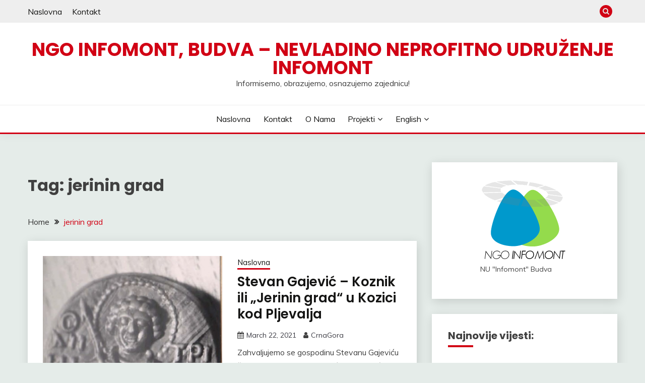

--- FILE ---
content_type: text/css
request_url: http://infomont.org/wp-content/themes/fairy/style.css?ver=1.4.2
body_size: 104752
content:
/*
Theme Name: Fairy
Theme URI: https://www.candidthemes.com/themes/fairy
Author: candidthemes
Author URI: https://www.candidthemes.com/
Description: Fairy is a free and minimal WordPress blog theme. It is a Gutenberg ready WordPress theme and compatible with all blocks and patterns of WordPress. This theme is developed based on customizer settings. You can see the live changes that you have made in customizer. Fairy also comes with added custom widgets for author, featured posts and social icons. It has top level menu, social icons, slider, promotional banner, sidebar option, Mailchimp subscription, and many more other features. In addition, it has copyright text, go to the top, footer widgets, blog page options, related posts, sticky sidebar, etc. This theme is lightweight and easy to use theme for travel blog, food blog, technology blog and fashion blog. You can also use this theme for news and magazine sites too. Furthermore, it comes with demo data to make the site like the demo, detailed documentation including video and text, free support via chat and forum. It is developed by the experts WordPress developers so that you will never look for alternatives after using this theme. Try this awesome and carefully crafted theme today. Demo: https://fairy.candidthemes.com/
Version: 1.4.2
Tested up to: 6.6
Requires PHP: 5.6
License: GNU General Prefer License v2 or later
License URI: http://www.gnu.org/licenses/gpl-2.0.html
Text Domain: fairy
Tags: grid-layout, one-column, two-columns, left-sidebar, right-sidebar, custom-background, custom-logo, custom-menu, featured-images, translation-ready, footer-widgets, custom-colors, custom-header, editor-style, rtl-language-support, theme-options, threaded-comments, blog, news

This theme, like WordPress, is licensed under the GPL.
Use it to make something cool, have fun, and share what you've learned.

Fairy is based on Underscores https://underscores.me/, (C) 2012-2020 Automattic, Inc.
Underscores is distributed under the terms of the GNU GPL v2 or later.

Normalizing styles have been helped along thanks to the fine work of
Nicolas Gallagher and Jonathan Neal https://necolas.github.io/normalize.css/
*/

/*--------------------------------------------------------------
>>> TABLE OF CONTENTS:
----------------------------------------------------------------
# Generic
	- Normalize
	- Box sizing
# Base
	- Typography
	- Elements
	- Links
	- Forms
## Layouts
# Components
	- Navigation
	- Posts and pages
	- Comments
	- Widgets
	- Media
	- Captions
	- Galleries
# plugins
	- Jetpack infinite scroll
# Utilities
	- Accessibility
	- Alignments

--------------------------------------------------------------*/

/*--------------------------------------------------------------
# Generic
--------------------------------------------------------------*/

/* Normalize
--------------------------------------------- */

/*! normalize.css v8.0.1 | MIT License | github.com/necolas/normalize.css */

/* Document
	 ========================================================================== */

/**
 * 1. Correct the line height in all browsers.
 * 2. Prevent adjustments of font size after orientation changes in iOS.
 */
html {
  line-height: 1.15;
  -webkit-text-size-adjust: 100%;
}

/* Sections
	 ========================================================================== */

/**
 * Remove the margin in all browsers.
 */
body {
  margin: 0;
}

/**
 * Render the `main` element consistently in IE.
 */
main {
  display: block;
}

/**
 * Correct the font size and margin on `h1` elements within `section` and
 * `article` contexts in Chrome, Firefox, and Safari.
 */
h1 {
  font-size: 2em;
  margin: 0.67em 0;
}

/* Grouping content
	 ========================================================================== */

/**
 * 1. Add the correct box sizing in Firefox.
 * 2. Show the overflow in Edge and IE.
 */
hr {
  box-sizing: content-box;
  height: 0;
  overflow: visible;
}

/**
 * 1. Correct the inheritance and scaling of font size in all browsers.
 * 2. Correct the odd `em` font sizing in all browsers.
 */
pre {
  font-family: monospace, monospace;
  font-size: 1em;
}

/* Text-level semantics
	 ========================================================================== */

/**
 * Remove the gray background on active links in IE 10.
 */
a {
  background-color: transparent;
}

/**
 * 1. Remove the bottom border in Chrome 57-
 * 2. Add the correct text decoration in Chrome, Edge, IE, Opera, and Safari.
 */
abbr[title] {
  border-bottom: none;
  text-decoration: underline;
  text-decoration: underline dotted;
}

/**
 * Add the correct font weight in Chrome, Edge, and Safari.
 */
b,
strong {
  font-weight: bolder;
}

/**
 * 1. Correct the inheritance and scaling of font size in all browsers.
 * 2. Correct the odd `em` font sizing in all browsers.
 */
code,
kbd,
samp {
  font-family: monospace, monospace;
  font-size: 1em;
}

/**
 * Add the correct font size in all browsers.
 */
small {
  font-size: 80%;
}

/**
 * Prevent `sub` and `sup` elements from affecting the line height in
 * all browsers.
 */
sub,
sup {
  font-size: 75%;
  line-height: 0;
  position: relative;
  vertical-align: baseline;
}

sub {
  bottom: -0.25em;
}

sup {
  top: -0.5em;
}

/* Embedded content
	 ========================================================================== */

/**
 * Remove the border on images inside links in IE 10.
 */
img {
  border-style: none;
}

img,
iframe,
video,
object {
  max-width: 100%;
  margin: 0;
}

/* Forms
	 ========================================================================== */

/**
 * 1. Change the font styles in all browsers.
 * 2. Remove the margin in Firefox and Safari.
 */
button,
input,
optgroup,
select,
textarea {
  font-family: inherit;
  font-size: 100%;
  line-height: 1.15;
  margin: 0;
}

/**
 * Show the overflow in IE.
 * 1. Show the overflow in Edge.
 */
button,
input {
  overflow: visible;
}

/**
 * Remove the inheritance of text transform in Edge, Firefox, and IE.
 * 1. Remove the inheritance of text transform in Firefox.
 */
button,
select {
  text-transform: none;
}

/**
 * Correct the inability to style clickable types in iOS and Safari.
 */
button,
[type="button"],
[type="reset"],
[type="submit"] {
  -webkit-appearance: button;
}

/**
 * Remove the inner border and padding in Firefox.
 */
button::-moz-focus-inner,
[type="button"]::-moz-focus-inner,
[type="reset"]::-moz-focus-inner,
[type="submit"]::-moz-focus-inner {
  border-style: none;
  padding: 0;
}

/**
 * Restore the focus styles unset by the previous rule.
 */
button:-moz-focusring,
[type="button"]:-moz-focusring,
[type="reset"]:-moz-focusring,
[type="submit"]:-moz-focusring {
  outline: 1px dotted ButtonText;
}

/**
 * Correct the padding in Firefox.
 */
fieldset {
  padding: 0.35em 0.75em 0.625em;
}

/**
 * 1. Correct the text wrapping in Edge and IE.
 * 2. Correct the color inheritance from `fieldset` elements in IE.
 * 3. Remove the padding so developers are not caught out when they zero out
 *		`fieldset` elements in all browsers.
 */
legend {
  box-sizing: border-box;
  color: inherit;
  display: table;
  max-width: 100%;
  padding: 0;
  white-space: normal;
}

/**
 * Add the correct vertical alignment in Chrome, Firefox, and Opera.
 */
progress {
  vertical-align: baseline;
}

/**
 * Remove the default vertical scrollbar in IE 10+.
 */
textarea {
  overflow: auto;
}

/**
 * 1. Add the correct box sizing in IE 10.
 * 2. Remove the padding in IE 10.
 */
[type="checkbox"],
[type="radio"] {
  box-sizing: border-box;
  padding: 0;
}

/**
 * Correct the cursor style of increment and decrement buttons in Chrome.
 */
[type="number"]::-webkit-inner-spin-button,
[type="number"]::-webkit-outer-spin-button {
  height: auto;
}

/**
 * 1. Correct the odd appearance in Chrome and Safari.
 * 2. Correct the outline style in Safari.
 */
[type="search"] {
  -webkit-appearance: textfield;
  outline-offset: -2px;
}

/**
 * Remove the inner padding in Chrome and Safari on macOS.
 */
[type="search"]::-webkit-search-decoration {
  -webkit-appearance: none;
}

/**
 * 1. Correct the inability to style clickable types in iOS and Safari.
 * 2. Change font properties to `inherit` in Safari.
 */
::-webkit-file-upload-button {
  -webkit-appearance: button;
  font: inherit;
}

/* Interactive
	 ========================================================================== */

/*
 * Add the correct display in Edge, IE 10+, and Firefox.
 */
details {
  display: block;
}

/*
 * Add the correct display in all browsers.
 */
summary {
  display: list-item;
}

/* Misc
	 ========================================================================== */

/**
 * Add the correct display in IE 10+.
 */
template {
  display: none;
}

/**
 * Add the correct display in IE 10.
 */
[hidden] {
  display: none;
}

/* Box sizing
--------------------------------------------- */

/* Inherit box-sizing to more easily change it's value on a component level.
@link http://css-tricks.com/inheriting-box-sizing-probably-slightly-better-best-practice/ */
*,
*::before,
*::after {
  box-sizing: inherit;
}

* {
  min-height: 0;
  min-width: 0;
}

html {
  box-sizing: border-box;
}

/*--------------------------------------------------------------
# Base
--------------------------------------------------------------*/

/* Typography
--------------------------------------------- */
body,
button,
input,
select,
optgroup,
textarea {
  color: #404040;
  font-family: "Mulish", sans-serif;
  font-size: 1rem;
  line-height: 1.5;
}

h1,
h2,
h3,
h4,
h5,
h6 {
  clear: both;
  font-family: "Poppins", sans-serif;
}

/* h1 {
	font-size: 2em;
} */

p {
  margin-bottom: 1.5em;
}

dfn,
cite,
em,
i {
  font-style: italic;
}

blockquote {
  margin: 0 1.5em;
}

address {
  margin: 0 0 1.5em;
}

pre {
  background: #eee;
  font-family: "Courier 10 Pitch", courier, monospace;
  line-height: 1.6;
  margin-bottom: 1.6em;
  max-width: 100%;
  overflow: auto;
  padding: 1.6em;
}

code,
kbd,
tt,
var {
  font-family: monaco, consolas, "Andale Mono", "DejaVu Sans Mono", monospace;
}

abbr,
acronym {
  border-bottom: 1px dotted #666;
  cursor: help;
}

mark,
ins {
  background: #fff9c0;
  text-decoration: none;
}

big {
  font-size: 125%;
}

/* Elements
--------------------------------------------- */
body {
  background: #fff;
}

hr {
  background-color: #ccc;
  border: 0;
  height: 1px;
  margin-bottom: 1.5em;
}

ul,
ol {
  margin: 0 0 1.5em 3em;
}

ul {
  list-style: disc;
}

ol {
  list-style: decimal;
}

li>ul,
li>ol {
  margin-bottom: 0;
  /* margin-left: 1.5em; */
}

dt {
  font-weight: 700;
}

dd {
  margin: 0 1.5em 1.5em;
}

/* Make sure embeds and iframes fit their containers. */
embed,
iframe,
object {
  max-width: 100%;
}

img {
  height: auto;
  max-width: 100%;
}

figure {
  margin: 1em 0;
}

table {
  margin: 0 0 1.5em;
  width: 100%;
}

/* Links
--------------------------------------------- */

a:focus {
  outline: thin dotted;
}

.main-navigation a:focus {
  outline-offset: -2px;
}

a:hover,
a:active {
  outline: 0;
}

/* Forms
--------------------------------------------- */
button,
input[type="button"],
input[type="reset"],
input[type="submit"] {
  border: 1px solid;
  border-color: #ccc #ccc #bbb;
  border-radius: 3px;
  background: #e6e6e6;
  color: rgba(0, 0, 0, 0.8);
  line-height: 1;
  padding: 0.6em 1em 0.4em;
}

button:hover,
input[type="button"]:hover,
input[type="reset"]:hover,
input[type="submit"]:hover {
  border-color: #ccc #bbb #aaa;
}

button:active,
button:focus,
input[type="button"]:active,
input[type="button"]:focus,
input[type="reset"]:active,
input[type="reset"]:focus,
input[type="submit"]:active,
input[type="submit"]:focus {
  border-color: #aaa #bbb #bbb;
}

input[type="text"],
input[type="email"],
input[type="url"],
input[type="password"],
input[type="search"],
input[type="number"],
input[type="tel"],
input[type="range"],
input[type="date"],
input[type="month"],
input[type="week"],
input[type="time"],
input[type="datetime"],
input[type="datetime-local"],
input[type="color"],
textarea {
  color: #666;
  border: 1px solid #ccc;
  border-radius: 3px;
  padding: 3px;
}

input[type="text"]:focus,
input[type="email"]:focus,
input[type="url"]:focus,
input[type="password"]:focus,
input[type="search"]:focus,
input[type="number"]:focus,
input[type="tel"]:focus,
input[type="range"]:focus,
input[type="date"]:focus,
input[type="month"]:focus,
input[type="week"]:focus,
input[type="time"]:focus,
input[type="datetime"]:focus,
input[type="datetime-local"]:focus,
input[type="color"]:focus,
textarea:focus {
  color: #111;
}

select {
  border: 1px solid #ccc;
}

textarea {
  width: 100%;
}

/*--------------------------------------------------------------
# Layouts
--------------------------------------------------------------*/

/*--------------------------------------------------------------
# Components
--------------------------------------------------------------*/

/* Navigation
--------------------------------------------- */
.main-navigation {
  display: block;
  width: 100%;
}

.main-navigation ul {
  display: none;
  list-style: none;
  margin: 0;
  padding-left: 0;
}

.main-navigation ul ul {
  box-shadow: 0 3px 3px rgba(0, 0, 0, 0.2);
  float: left;
  position: absolute;
  top: 100%;
  left: -999em;
  z-index: 99999;
}

.main-navigation ul ul ul {
  left: -999em;
  top: 0;
}

.main-navigation ul ul li:hover>ul,
.main-navigation ul ul li.focus>ul,
.main-navigation ul ul li.focus-visible>ul {
  display: block;
  left: 100%;
}

.main-navigation ul ul a {
  width: 200px;
}

.main-navigation ul li:hover>ul,
.main-navigation ul li.focus>ul,
.main-navigation ul li.focus-visible>ul {
  left: auto;
}

.main-navigation li {
  position: relative;
}

.main-navigation a {
  display: block;
  text-decoration: none;
}

/* Small menu. */
.menu-toggle,
.main-navigation.toggled ul {
  display: block;
}

@media screen and (min-width: 37.5em) {
  .menu-toggle {
    display: none;
  }

  .main-navigation ul {
    display: flex;
    justify-content: flex-end;
    flex-wrap: wrap;
    text-transform: capitalize;
    text-align: left;
  }

  .main-navigation #primary-menu>li {
    margin-right: 20px;
  }

  .main-navigation #primary-menu>li:last-child {
    margin-right: 0px;
  }

  .main-navigation ul ul {
    flex-direction: column;
    padding-top: 20px;
    box-shadow: none;
  }

  .main-navigation ul ul a {
    display: block;
    padding: 10px 15px;
    box-shadow: 0 5px 10px rgba(0, 0, 0, 0.14);
  }

  .main-navigation ul ul ul {
    left: 0;
    z-index: -1;
    padding-top: 0;
  }

  .main-navigation ul ul li:hover>ul,
  .main-navigation ul ul li.focus>ul,
  .main-navigation ul ul li.focus-visible>ul {
    opacity: 1;
    left: 100%;
    visibility: visible;
  }

  .main-navigation ul ul ul {
    left: -999em;
    top: 0;
  }

  .main-navigation ul ul li:hover>ul,
  .main-navigation ul ul li.focus>ul {
    left: 100%;
  }

  .main-navigation ul li:hover>ul,
  .main-navigation ul li.focus>ul,
  .main-navigation ul li.focus-visible>ul {
    left: 0;
  }
}

.site-main .comment-navigation,
.site-main .posts-navigation,
.site-main .post-navigation {
  margin: 0 0 1.5em;
}

.comment-navigation .nav-links,
.posts-navigation .nav-links,
.post-navigation .nav-links {
  display: flex;
}

.comment-navigation .nav-previous,
.posts-navigation .nav-previous,
.post-navigation .nav-previous {
  flex: 1 0 50%;
}

.comment-navigation .nav-next,
.posts-navigation .nav-next,
.post-navigation .nav-next {
  text-align: end;
  flex: 1 0 50%;
}

/* Posts and pages
--------------------------------------------- */
.sticky {
  display: block;
}

.post,
.page {
  margin: 0 0 30px;
}

.updated:not(.published) {
  display: none;
}

.page-content,
.entry-content,
.entry-summary {
  margin: 1.5em 0 0;
}

.page-links {
  clear: both;
  margin: 0 0 1.5em;
}

/* Comments
--------------------------------------------- */
.comment-content a {
  word-wrap: break-word;
}

.bypostauthor {
  display: block;
}

/* Widgets
--------------------------------------------- */
.widget {
  margin: 0 0 1.5em;
}

.widget select {
  max-width: 100%;
}

/* Media
--------------------------------------------- */
.page-content .wp-smiley,
.entry-content .wp-smiley,
.comment-content .wp-smiley {
  border: none;
  margin-bottom: 0;
  margin-top: 0;
  padding: 0;
}

/* Make sure logo link wraps around logo image. */
.custom-logo-link {
  display: inline-block;
}

/* Captions
--------------------------------------------- */
.wp-caption {
  margin-bottom: 1.5em;
  max-width: 100%;
}

.wp-caption img[class*="wp-image-"] {
  display: block;
  margin-left: auto;
  margin-right: auto;
}

.wp-caption .wp-caption-text {
  margin: 0.8075em 0;
}

.wp-caption-text {
  text-align: center;
}

/* Galleries
--------------------------------------------- */
.gallery {
  margin-bottom: 1.5em;
  display: grid;
  grid-gap: 1.5em;
}

.gallery-item {
  display: inline-block;
  text-align: center;
  width: 100%;
}

.gallery-columns-2 {
  grid-template-columns: repeat(2, 1fr);
}

.gallery-columns-3 {
  grid-template-columns: repeat(3, 1fr);
}

.gallery-columns-4 {
  grid-template-columns: repeat(4, 1fr);
}

.gallery-columns-5 {
  grid-template-columns: repeat(5, 1fr);
}

.gallery-columns-6 {
  grid-template-columns: repeat(6, 1fr);
}

.gallery-columns-7 {
  grid-template-columns: repeat(7, 1fr);
}

.gallery-columns-8 {
  grid-template-columns: repeat(8, 1fr);
}

.gallery-columns-9 {
  grid-template-columns: repeat(9, 1fr);
}

.gallery-caption {
  display: block;
}

/*--------------------------------------------------------------
# Plugins
--------------------------------------------------------------*/

/* Jetpack infinite scroll
--------------------------------------------- */

/* Hide the Posts Navigation and the Footer when Infinite Scroll is in use. */
.infinite-scroll .posts-navigation,
.infinite-scroll.neverending .site-footer {
  display: none;
}

/* Re-display the Theme Footer when Infinite Scroll has reached its end. */
.infinity-end.neverending .site-footer {
  display: block;
}

/*--------------------------------------------------------------
# Utilities
--------------------------------------------------------------*/

/* Accessibility
--------------------------------------------- */

/* Text meant only for screen readers. */
.screen-reader-text {
  border: 0;
  clip: rect(1px, 1px, 1px, 1px);
  clip-path: inset(50%);
  height: 1px;
  margin: -1px;
  overflow: hidden;
  padding: 0;
  position: absolute !important;
  width: 1px;
  word-wrap: normal !important;
}

.screen-reader-text:focus {
  background-color: #f1f1f1;
  border-radius: 3px;
  box-shadow: 0 0 2px 2px rgba(0, 0, 0, 0.6);
  clip: auto !important;
  clip-path: none;
  color: #21759b;
  display: block;
  font-size: 0.875rem;
  font-weight: 700;
  height: auto;
  left: 5px;
  line-height: normal;
  padding: 15px 23px 14px;
  text-decoration: none;
  top: 5px;
  width: auto;
  z-index: 100000;
}

/* Do not show the outline on the skip link target. */
#primary[tabindex="-1"]:focus {
  outline: 0;
}

/* Alignments
--------------------------------------------- */
.alignleft {
  /*rtl:ignore*/
  float: left;

  /*rtl:ignore*/
  margin-right: 1.5em;
  margin-bottom: 1.5em;
}

.alignright {
  /*rtl:ignore*/
  float: right;

  /*rtl:ignore*/
  margin-left: 1.5em;
  margin-bottom: 1.5em;
}

.aligncenter {
  clear: both;
  display: block;
  margin-left: auto;
  margin-right: auto;
  margin-bottom: 1.5em;
}

/*****
	*	GRID BASE CSS

	*	Using flex box rule
	*	'.row' class for grid-container
	*	'.col-' class for grid-column
*/

/* Grid Container CSS Styling
--------------------------------------------- */
.row {
  display: flex;
  flex-wrap: wrap;
  flex-direction: column;
  margin-left: -15px;
  margin-right: -15px;
}

@media screen and (min-width: 992px) {
  .row.row-inverse-md [class*="col-"]:first-child {
    order: 2;
  }

  .row.row-inverse-md [class*="col-"]:last-child {
    order: 1;
  }
}

.row.row-full-width [class*="col-"] {
  flex-basis: 100%;
  max-width: 100%;
}

.row.row-full-width .related-post [class*="col-"] {
  flex-basis: 50%;
  max-width: 50%;
}

.row.row-center-col {
  justify-content: center;
}

.col,
[class*="col-"] {
  padding: 0 15px;
}

.col {
  flex: 100%;
  max-width: 100%;
}

.col-1-1 {
  flex: 0 0 100%;
  max-width: 100%;
}

.col-1-2 {
  flex: 0 0 50%;
  max-width: 50%;
}

.col-1-3 {
  flex: 0 0 33.33337%;
  max-width: 33.33337%;
}

.col-2-3 {
  flex: 0 0 66.66667%;
  max-width: 66.66667%;
}

.col-1-4 {
  flex: 0 0 25%;
  max-width: 25%;
}

.col-2-4 {
  flex: 0 0 75%;
  max-width: 75%;
}

@media screen and (max-width: 767px) {
  [class*="col-"] {
    flex: 100%;
    max-width: 100%;
  }
}

@media screen and (min-width: 768px) {
  .row {
    flex-direction: row;
  }

  .col-sm-1-1 {
    flex: 0 0 100%;
    max-width: 100%;
  }

  .col-sm-1-2,
  .post-navigation .nav-links>* {
    flex: 0 0 50%;
    max-width: 50%;
  }

  .col-sm-1-3 {
    flex: 0 0 33.33337%;
    max-width: 33.33337%;
  }

  .col-sm-2-3 {
    flex: 0 0 66.66667%;
    max-width: 66.66667%;
  }

  .col-sm-1-4 {
    flex: 0 0 25%;
    max-width: 25%;
  }

  .col-sm-2-4 {
    flex: 0 0 75%;
    max-width: 75%;
  }
}

@media screen and (min-width: 992px) {
  .row {
    margin-left: -15px;
    margin-right: -15px;
  }

  .col,
  [class*="col-"] {
    padding: 0 15px;
  }

  .col-md-1-1,
  .col-12 {
    flex: 0 0 100%;
    max-width: 100%;
  }

  .col-md-1-2 {
    flex: 0 0 50%;
    max-width: 50%;
  }

  .col-md-1-3 {
    flex: 0 0 33.33337%;
    max-width: 33.33337%;
  }

  .col-md-2-3 {
    flex: 0 0 66.66667%;
    max-width: 66.66667%;
  }

  .col-md-1-4 {
    flex: 0 0 25%;
    max-width: 25%;
  }

  .col-md-2-4 {
    flex: 0 0 75%;
    max-width: 75%;
  }
}

@media screen and (min-width: 1200px) {
  .row {
    margin-left: -20px;
    margin-right: -20px;
  }

  .col,
  [class*="col-"] {
    padding: 0 20px;
  }

  #primary[class*="col-"],
  .row-inverse-md #secondary[class*="col-"] {
    padding: 0 15px 0 20px;
  }

  .row-inverse-md #primary[class*="col-"],
  #secondary[class*="col-"] {
    padding: 0 20px 0 15px;
  }

  .row-full-width #primary[class*="col-"],
  .row-center-width #primary[class*="col-"] {
    padding: 0 20px;
  }

  .col-lg-1-1 {
    flex: 0 0 100%;
    max-width: 100%;
  }

  .col-lg-1-2 {
    flex: 0 0 50%;
    max-width: 50%;
  }

  .col-lg-1-3 {
    flex: 0 0 33.33337%;
    max-width: 33.33337%;
  }

  .col-lg-2-3 {
    flex: 0 0 66.66667%;
    max-width: 66.66667%;
  }

  .col-lg-1-4 {
    flex: 0 0 25%;
    max-width: 25%;
  }

  .col-lg-2-4 {
    flex: 0 0 75%;
    max-width: 75%;
  }
}

.container {
  max-width: 1200px;
  padding: 0 15px;
  margin: 0 auto;
}

/*  *	Header Layout CSS
------------------------------------*/
.top-header-toggle-btn {
  display: block;
  text-align: center;
}

.site-header {
  padding: 20px 0 30px;
}

.site-header-v2 .custom-logo-link img {
  margin: 0 auto;
}

.site-header .custom-logo-link {
  display: block;
}

.site-branding .custom-logo-link+.site-title {
  margin-top: 15px;
}

.site-header .custom-logo-link img {
  display: block;
}

.site-header-bottom {
  padding: 15px 0;
  border-width: 0 0 3px;
  border-style: solid;
  border-color: #d10014;
}

.site-header-v2 .site-header-bottom {
  padding: 0;
}

.site-header-v2 .site-header-bottom #primary-menu {
  padding: 15px 0;
}

.top-header-toggle-btn i {
  transition: all 1s;
}

.ct-rotate {
  -webkit-transform: rotate(180deg);
  -moz-transform: rotate(180deg);
  -o-transform: rotate(180deg);
  -ms-transform: rotate(180deg);
  transform: rotate(180deg);
}

@media screen and (max-width: 767px) {
  .site-header-topbar .container {
    display: none;
    padding-top: 10px;
  }

  .site-header-v2 .site-header-top {
    margin-bottom: 15px;
  }

  .site-header-v2 .menu-toggle {
    display: inline-block;
  }

  .main-navigation ul#primary-menu {
    display: none;
  }

  .main-navigation.toggled ul#primary-menu {
    display: block;
  }

  .site-header-menu-top .site-header-bottom {
    padding: 0;
    border-bottom: none;
  }

  .site-header-menu-top {
    background-color: #fff;
    border-width: 0 0 3px;
    padding-bottom: 30px;
    border-style: solid;
    border-color: #d10014;
  }

  .site-header-v2.site-header-menu-top {
    padding-bottom: 30px;
  }
}

@media screen and (min-width: 768px) {
  .top-header-toggle-btn {
    display: none;
  }

  .site-header .row {
    align-items: center;
  }

  .site-header {
    box-shadow: 0 5px 15px rgba(0, 0, 0, 0.04);
    z-index: 2;
    position: relative;
  }

  .site-header #primary-menu>li {
    margin-right: 1.2em;
  }

  .site-header #primary-menu>li:last-child {
    margin-right: 0;
  }

  .site-header-v2 {
    padding: 0px 0 0;
  }

  .site-header-top {
    padding-top: 30px;
    padding-bottom: 30px;
    border-bottom: 1px solid #eee;
  }

  .site-header-bottom {
    padding: 15px 0;
    border-width: 0 0 3px;
    border-style: solid;
    border-color: #d10014;
  }

  .site-header-menu-top .site-header-bottom {
    padding: 0;
    border-bottom: 1px solid #eee;
  }

  .site-header-menu-top .site-header-top {
    margin-bottom: 0;
    padding-bottom: 35px;
    border: none;
  }

  .site-header-menu-top {
    background-color: #fff;
    border-width: 0 0 3px;
    border-style: solid;
    border-color: #d10014;
  }

  #primary-menu {
    flex-wrap: wrap;
  }

  #primary-menu .menu-item-has-children>a:after,
  #primary-menu .page_item_has_children>a:after {
    display: inline-block;
    font-family: "Fontawesome";
    margin-left: 5px;
  }

  .fairy-fontawesome-version-5 #primary-menu .menu-item-has-children>a:after,
  .fairy-fontawesome-version-5 #primary-menu .page_item_has_children>a:after {
    font-family: "Font Awesome 5 Free";
  }

  #primary-menu ul .menu-item-has-children>a:after,
  #primary-menu ul .page_item_has_children>a:after {
    transform: rotate(-90deg);
    position: absolute;
    top: 10px;
    right: 5px;
  }

  #primary-menu ul .menu-item-has-children:after,
  #primary-menu ul .page_item_has_children:after {
    content: "";
    display: table;
    clear: both;
  }

  #masthead.site-header #primary-menu>li {
    margin-right: 0;
  }

  #masthead.site-header #primary-menu>li+li {
    margin-left: 1.2rem;
  }
}

@media screen and (min-width: 992px) {
  .site-header-v2 #primary-menu>li {
    margin-right: 2em;
  }

  .site-header-v2 #primary-menu>li:last-child {
    margin-right: 0;
  }

  .site-header-v2 {
    padding: 10px 0 0;
  }

  .site-header-top {
    padding-top: 35px;
    padding-bottom: 35px;
    border-bottom: 1px solid #eee;
  }

  .site-header-v2.left-logo-ad .site-header-top {
    padding-bottom: 35px;
  }

  .site-header-bottom {
    padding: 15px 0;
    border-width: 0 0 3px;
    border-style: solid;
    border-color: #d10014;
  }

  .site-header-menu-top .site-header-bottom {
    padding: 15px 0;
    border-bottom: 1px solid #eee;
  }

  .site-header-menu-top .site-header-top {
    margin-bottom: 0;
    padding-bottom: 35px;
    border: none;
  }

  .site-header-menu-top {
    background-color: #fff;
    border-width: 0 0 3px;
    border-style: solid;
    border-color: #d10014;
  }

  .site-header-left-logo .site-header-bottom {
    padding: 25px 0;
  }

  .close_nav {
    display: none;
  }

  #primary-menu .menu-item-has-children>a:after,
  #primary-menu .page_item_has_children>a:after {
    content: "\f107 ";
  }

  .fairy-fontawesome-version-5 #primary-menu .menu-item-has-children>a:after,
  .fairy-fontawesome-version-5 #primary-menu .page_item_has_children>a:after {
    content: "\f078";
    font-weight: 900;
    font-size: 12px;
  }
}

.site-title {
  margin: 0 0 5px;
  text-transform: uppercase;
  font-weight: 700;
  font-size: 2.3em;
  font-family: "Poppins", sans-serif;
}

.site-title a {
  text-decoration: none;
}

.site-description {
  margin: 0;
}

.site-title,
.site-description {
  line-height: 1;
}

.site-header-left-logo.sticky-header .is-sticky-header,
.site-header-v2.sticky-header .is-sticky-header,
.site-header-menu-top.sticky-header .is-sticky-header {
  position: fixed;
  width: 100%;
  left: 0;
  top: 0;
  z-index: 10;
  background-color: #fff;
}

.site-header-left-logo.sticky-header .site-header-bottom.is-sticky-header,
.site-header-menu-top.sticky-header .is-sticky-header {
  padding: 15px 0;
}

.admin-bar .site-header-left-logo.sticky-header .is-sticky-header,
.admin-bar .site-header-v2.sticky-header .is-sticky-header,
.admin-bar .site-header-menu-top.sticky-header .is-sticky-header {
  top: 25px;
}

.site-header-menu-top.sticky-header .is-sticky-header {
  border-bottom: 3px solid #d10014;
}

.site-header-menu-top.sticky-header {
  border-color: transparent;
}

.site-header.site-header-left-logo {
  padding: 0;
}

.site-header.site-header-left-logo .site-header-top,
.site-header.site-header-v2 .site-header-topbar {
  padding: 10px 0;
}

.site-header.site-header-left-logo .site-header-top ul,
.site-header.site-header-v2 .site-header-topbar ul {
  margin: 0;
}

.site-header.site-header-left-logo .site-header-top .site-header-top-menu,
.site-header.site-header-v2 .site-header-topbar .site-header-top-menu {
  list-style: none;
  padding: 0;
  display: flex;
  flex-flow: wrap row;
}

.site-header.site-header-left-logo .site-header-top .social-menu,
.site-header.site-header-left-logo .site-header-bottom #primary-menu,
.site-header.site-header-v2 .site-header-topbar .social-menu,
.site-header.site-header-v2 .site-header-topbar #primary-menu {
  justify-content: flex-end;
}

.site-header.site-header-left-logo .site-header-top .social-menu li a,
.site-header.site-header-v2 .site-header-topbar .social-menu li a {
  width: 25px;
  height: 25px;
  line-height: 25px;
}

.site-header.site-header-left-logo .site-header-top .social-menu li a:before,
.site-header.site-header-v2 .site-header-topbar .social-menu li a:before {
  font-size: 15px;
}

.site-header.site-header-left-logo .site-header-top .site-header-top-menu li,
.site-header.site-header-v2 .site-header-topbar .site-header-top-menu li {
  margin-right: 20px;
}

.site-header.site-header-left-logo .site-header-top .site-header-top-menu li:last-child,
.site-header.site-header-v2 .site-header-topbar .site-header-top-menu li:last-child {
  margin-right: 0px;
}

.site-header.site-header-left-logo .site-header-top .site-header-top-menu li a,
.site-header.site-header-v2 .site-header-topbar .site-header-top-menu li a {
  text-decoration: none;
  color: #141413;
  transition: color 300ms ease-in-out;
}

.site-header.site-header-left-logo .site-header-top .site-header-top-menu li a:hover,
.site-header.site-header-left-logo .site-header-top .site-header-top-menu li a:focus,
.site-header.site-header-v2 .site-header-topbar .site-header-top-menu li a:hover,
.site-header.site-header-v2 .site-header-topbar .site-header-top-menu li a:focus,
.top-header-toggle-btn {
  text-decoration: none;
  color: #d10014;
}

.site-header-left-logo .site-header-top .topbar-flex-grid,
.site-header-v2 .site-header-topbar .topbar-flex-grid {
  display: flex;
  flex-flow: wrap row;
  justify-content: flex-end;
}

.site-header-left-logo .site-header-top .topbar-flex-grid .search-toggle,
.site-header-v2 .site-header-topbar .topbar-flex-grid .search-toggle {
  width: 25px;
  height: 25px;
  line-height: 25px;
  border: none;
  border-radius: 50%;
  padding: 0;
  margin-right: 10px;
}

.site-header-left-logo .site-header-top .topbar-flex-grid .search-toggle:focus,
.site-header-v2 .site-header-topbar .topbar-flex-grid .search-toggle:focus {
  outline: 1px dashed #d10014;
}

.site>.search-section {
  display: flex;
  flex-wrap: wrap;
  align-items: center;
  justify-content: center;
  background-color: rgba(0, 0, 0, 0.75);
  position: fixed;
  left: 0;
  top: 0;
  z-index: 0;
  width: 100%;
  height: 0;
  opacity: 0;
  visibility: hidden;
  transform: scale(0);
  transition: height 300ms ease-in-out, opacity 300ms ease-in-out,
    visibility 300ms ease-in-out, z-index 300ms ease-in-out,
    transform 300ms ease-in-out;
}

.site>.search-section.ct-search-access {
  width: 100%;
  height: 100%;
  opacity: 1;
  z-index: 35;
  visibility: visible;
  transform: scale(1);
}

.search-section button.close-btn {
  padding: 0;
  width: 40px;
  height: 40px;
  line-height: 40px;
  text-align: center;
  position: absolute;
  top: 35px;
  right: 35px;
}

.container {
  width: 100%;
}

.site-header-v2 .site-header-ad-wrapper {
  max-width: 1000px;
  margin: 2rem auto 0;
}

@media screen and (min-width: 768px) {
  .site-header-v2.left-logo-ad {
    text-align: left;
  }

  .site-header-v2.left-logo-ad .row .col-1-1:first-child {
    flex: 0 0 33.33337%;
    max-width: 33.33337%;
  }

  .site-header-v2.left-logo-ad .row .col-1-1:last-child {
    flex: 0 0 66.66667%;
    max-width: 66.66667%;
  }

  .site-header-v2 .site-header-bottom.left-menu .justify-content-center {
    justify-content: flex-start;
  }

  .site-header-v2.left-logo-ad .site-header-ad-wrapper {
    margin: 0;
    margin-left: auto;
    display: flex;
    justify-content: flex-end;
  }
}

@media screen and (min-width: 768px) and (max-width: 991px) {
  .site-header {
    position: relative;
    z-index: 30;
  }

  .site-header .menu-toggle {
    position: relative;
    top: -40px;
    right: 0px;
    float: right;
    padding: 0.3rem 0rem;
    font-size: 15px;
    display: block;
  }

  .site-header.main-navigation {
    background-color: #fff;
  }

  .site-header .main-navigation.toggled {
    padding-top: 20px;
  }

  .site-header .main-navigation #primary-menu {
    position: absolute;
    width: 100%;
    left: 0;
    background-color: #fff;
    z-index: 5;
    padding-bottom: 10px;
    transition: all 300ms ease-in-out;
    height: 0;
    display: block;
    left: -110%;
    opacity: 0;
  }

  .site-header .main-navigation.toggled #primary-menu {
    height: auto;
    left: 0;
    top: 100%;
    opacity: 1;
  }

  .site-header .main-navigation #primary-menu a {
    padding: 10px 15px;
    border-bottom: 1px solid #f5f5f5;
  }

  .sticky-header.site-header-left-logo {
    position: relative !important;
    top: 0 !important;
  }

  #primary-menu .menu-item-has-children,
  #primary-menu .page_item_has_children {
    position: relative;
  }

  .main-navigation #primary-menu li {
    margin-right: 0;
  }

  .site-header-v2 .main-navigation #primary-menu li:last-child {
    margin-right: 0px;
  }

  #primary-menu .menu-item-has-children>a span {
    display: none;
  }

  #primary-menu .for-sub-menu,
  .site-header-left-logo #primary-menu .sec-sub-menu {
    position: absolute;
    right: 0;
    top: 0;
    width: 45px;
    height: 45px;
    font-family: "Fontawesome";
    background: #f5f5f5;
    z-index: 2;
  }

  #primary-menu .sub-menu {
    position: relative !important;
    height: 0 !important;
    left: -100px !important;
    width: 0;
    transition: all 300ms ease-in-out;
    padding-top: 0;
  }

  #primary-menu .sub-menu.open,
  #primary-menu li.focus>ul.sub-menu,
  #primary-menu li.focus-visible>ul.sub-menu,
  #primary-menu .sub-menu.sec-open {
    height: auto !important;
    min-height: 1px;
    float: none;
    width: 100%;
    left: 0 !important;
    padding-top: 0;
  }

  #primary-menu .sub-menu a {
    display: block;
    width: 100%;
  }

  #primary-menu .for-sub-menu:before,
  .site-header-left-logo #primary-menu .sec-sub-menu:before {
    content: "\f107 ";
    position: absolute;
    width: 45px;
    height: 45px;
    line-height: 45px;
    text-align: center;
    top: 0;
    right: 0;
    color: #000;
    z-index: 3;
  }
}

.site-header-v2 {
  padding-bottom: 0;
}

@media screen and (max-width: 767px) {
  .site-header {
    position: relative;
    text-align: left !important;
    z-index: 30;
  }

  .site-header .menu-toggle {
    position: relative;
    top: -40px;
    right: 0;
    float: right;
    padding: 0.3rem 0.8rem;
    font-size: 15px;
    display: block;
  }

  .site-header .main-navigation {
    background-color: #fff;
  }

  .site-header .main-navigation #primary-menu {
    width: 100%;
    left: 0;
    background-color: #fff;
    z-index: 5;
    padding-bottom: 10px;
    transition: all 300ms ease-in-out;
    height: 0;
    display: block;
    left: -110%;
    opacity: 0;
  }

  .site-header .main-navigation.toggled #primary-menu {
    height: auto;
    left: 0;
    top: 100%;
    opacity: 1;
  }

  .site-header .main-navigation #primary-menu a {
    padding: 10px 15px;
    border-bottom: 1px solid #f5f5f5;
  }

  .sticky-header,
  .site-header-left-logo.sticky-header .is-sticky-header,
  .site-header-v2.sticky-header .is-sticky-header,
  .site-header-menu-top.sticky-header .is-sticky-header {
    position: relative !important;
    top: 0 !important;
  }

  #primary-menu .menu-item-has-children,
  #primary-menu .page_item_has_children {
    position: relative;
  }

  .main-navigation #primary-menu li {
    margin-right: 0;
  }

  #primary-menu .sub-menu {
    position: relative !important;
    height: 0 !important;
    left: -100px !important;
    width: 0;
    transition: all 300ms ease-in-out;
    padding-top: 0;
  }

  #primary-menu .sub-menu.open,
  #primary-menu li.focus>ul.sub-menu,
  #primary-menu li.focus-visible>ul.sub-menu,
  #primary-menu .sub-menu.sec-open {
    height: auto !important;
    min-height: 1px;
    float: none;
    width: 100%;
    left: 0 !important;
    padding-top: 0;
  }

  #primary-menu .sub-menu a {
    display: block;
    width: 100%;
  }

  .site-header-v2 .site-header-top {
    margin-bottom: 0;
    padding-top: 20px;
    padding-bottom: 20px;
  }

  .entry-content figure {
    max-width: 100%;
    width: 100% !important;
  }

  .card_body {
    max-width: 100%;
  }

  .site-header.site-header-left-logo .site-header-top,
  .site-header.site-header-v2 .site-header-topbar {
    padding: 12px 0;
  }

  .site-header.site-header-left-logo .site-header-top .row,
  .site-header.site-header-v2 .site-header-topbar .row {
    justify-content: center;
    align-items: center;
  }

  .site-header.site-header-left-logo .site-header-top .row .site-header-top-nav,
  .site-header.site-header-v2 .site-header-topbar .row .site-header-top-nav {
    margin-bottom: 15px;
  }
}

@media screen and (max-width: 400px) {

  .site-header.site-header-left-logo .site-header-top .row .site-header-top-menu li,
  .site-header.site-header-v2 .site-header-topbar .row .site-header-top-menu li {
    font-size: 14px;
    margin-right: 15px;
  }

  .site-header.site-header-left-logo .site-header-top .row .site-header-top-menu li:last-child,
  .site-header.site-header-v2 .site-header-topbar .row .site-header-top-menu li:last-child {
    margin-right: 0px;
  }
}

.menu-toggle {
  width: 45px;
  height: 35px;
  padding: 0px !important;
  text-align: center;
  position: relative !important;
  top: 0 !important;
  margin-top: -40px !important;
  right: 0 !important;
  float: right;
}

.menu-toggle .line {
  width: 27px;
  height: 3px;
  background-color: #fff;
  display: block;
  transition: all 300ms ease-in-out;
  margin-left: auto;
  margin-right: auto;
}

.menu-toggle .line+.line {
  margin-top: 4px;
}

.toggled .menu-toggle .line:last-child {
  display: none;
}

.toggled .menu-toggle .line {
  transform: rotate(45deg);
}

.toggled .menu-toggle .line:nth-child(2) {
  transform: rotate(135deg);
  margin-top: -3px;
}

/*  *	Footer Layout CSS
------------------------------------*/

/* Site Footer Top Section */
.site-footer .site-footer-top {
  padding: 60px 0;
}

.site-footer-top .widget .widget-title {
  font-size: 20px;
  font-weight: 500;
  margin-top: 0;
  margin-bottom: 18px;
}

.site-footer-top .widget ul {
  margin: 0 0 20px;
}

@media screen and (max-width: 991px) {
  .site-footer-top .widget {
    margin-bottom: 2em;
  }

  .site-footer-top .col-1-1:last-child .widget {
    margin-bottom: 0;
  }
}

@media screen and (max-width: 767px) {
  .site-footer-top .widget {
    margin-bottom: 1.8em;
  }

  .site-footer-top .col-1-1:last-child .widget {
    margin-bottom: 0;
  }
}

/* Site Footer Bottom Section */

.site-footer-bottom {
  padding: 40px 0;
}

.site-footer-bottom p,
.site-footer-bottom ul {
  margin: 0;
}

.site-footer-bottom .sep {
  padding: 0 15px;
}

.site-footer-bottom a {
  margin-left: 5px;
}

/*  Hero Slider CSS
---------------------------------------------*/
.hero-slider-section {
  padding: 3.5em 0 0;
}

.widget .hero-slider-section,
.widget .hero-slider-section .container {
  padding: 0;
}

.hero-slider-section .slick-slide img {
  width: 100%;
  height: 400px;
  object-fit: cover;
}

.hero_slick-slider .slick-slide img {
  height: 600px;
}

.widget .hero_slick-slider .slick-slide img {
  height: 300px;
}

.hero_slick-slider+.hero-style-carousel {
  margin-top: 30px;
}

.hero-style-carousel .slick-slide {
  margin: 0 5px;
}

.hero_slick-slider .slick-list {
  height: 600px !important;
  overflow: hidden;
}

#secondary .widget .hero_slick-slider .slick-list,
.site-footer .widget .hero_slick-slider .slick-list {
  height: 300px !important;
  overflow: hidden;
}

.hero-style-carousel .slick-list {
  height: 400px !important;
  overflow: hidden;
  margin: 0 -5px;
}

.hero_slick-slider .card .card_body {
  max-width: 800px;
  left: 50%;
  transform: translateX(-50%);
}

.hero_slick-slider .card .card_title {
  font-size: 2.5rem;
  line-height: 1.25;
  margin-top: 0;
  margin-bottom: 0.8em;
}

.hero-slider-section .slick-arrow {
  position: absolute;
  top: 50%;
  transform: translateY(-50%);
  z-index: 3;
  width: auto;
  height: auto;
}

.hero-slider-section .slick-prev {
  left: 3%;
}

.hero-slider-section .slick-next {
  right: 3%;
}

.slick-prev:before,
.slick-next:before {
  font-size: 40px;
}

@media screen and (max-width: 991px) {
  .hero-slider-section {
    padding: 1.8em 0 1em;
  }

  .hero_slick-slider .card .card_title {
    font-size: 1.5rem;
  }
}

.card-bg-image .category-label-group {
  margin-bottom: 1em;
}

.meta>* {
  margin-right: 1.5em;
}

.entry-meta>* {
  margin-right: 1em;
  display: inline-block;
}

.meta>*:last-child {
  margin-left: 0;
}

.meta>*:before,
.entry-meta .fa {
  display: inline-block;
  margin-right: 5px;
}

.meta a,
.entry-meta a {
  text-decoration: none;
}

/*  Archive Page
------------------------------------------*/
.page-header {
  margin-bottom: 2.5em;
}

.page-header .page-title {
  margin-bottom: 10px;
}

.page-header div>p {
  margin-top: 0px;
  margin-bottom: 0;
}

@media screen and (min-width: 1200px) {

  .sec-spacing.single-section,
  .sec-spacing.archive-list-section {
    padding-top: 3.5em;
  }
}

/*  Single Page
--------------------------------------------------------*/
.post-navigation .nav-links {
  flex-wrap: wrap;
  flex-direction: column;
}

.post-navigation .nav-links>* a {
  text-decoration: none;
  text-align: right;
  display: inline-block;
}

.post-navigation .nav-links>.nav-previous a {
  text-align: left;
}

ul,
ol {
  margin-left: 0;
  margin-bottom: 2em;
}

a:focus {
  outline: 1px dashed #f30;
}

.site-main ul li,
.site-main ol li {
  margin-bottom: 0.5rem;
}

.post-navigation .nav-links>.nav-previous .nav-subtitle:before {
  margin-right: 10px;
}

.post-navigation .nav-links>.nav-next .nav-subtitle:after {
  margin-left: 10px;
}

.post-navigation .nav-links>* .nav-title {
  display: block;
  font-weight: 600;
}

.pagination .page-numbers {
  padding: 0.5em 1em;
  text-decoration: none;
  margin-right: 3px;
  display: inline-block;
}

@media screen and (max-width: 991px) {
  .pagination {
    margin-bottom: 1.8em;
  }
}

.related-post .card-blog-post .card_title,
.widget .hero_slick-slider .card .card_title {
  /* margin-bottom: 0; */
  font-size: 20px;
}

.related-post .card-blog-post img {
  height: 202px;
  width: 100%;
  object-fit: cover;
}

.author-wrapper {
  display: flex;
  flex-wrap: wrap;
  flex-direction: column;
  padding: 20px;
  border: 1px solid #ddd;
  border-radius: 5px;
  margin-top: 2.5em;
}

.author-wrapper .author {
  max-width: 150px;
}

.fairy_widget_author .profile-wrapper .author img {
  border-radius: 100%;
  height: 150px;
  object-fit: cover;
  object-position: center;
}

.author-description {
  flex: 1;
  max-width: 100%;
  padding-left: 40px;
}

.author-title {
  font-size: 16px;
  font-weight: 600;
}

.author-title a {
  text-decoration: none;
}

.author-title span {
  font-size: 14px;
  color: #554e4e;
}

.author-wrapper .author-social-profiles {
  list-style: none;
  padding-left: 0;
  margin: 0;
  justify-content: flex-start;
}

.author-sign img {
  max-width: 220px;
  width: 100%;
}

@media screen and (max-width: 767px) {
  .card-single-article .card_media {
    margin-bottom: 20px;
  }

  .card-single-article ul {
    padding-left: 30px;
  }

  .author-wrapper {
    align-items: center;
  }

  .author-wrapper .author-description {
    padding-left: 0;
  }

  .post-navigation .nav-links {
    flex-direction: row;
  }

  .post-navigation .nav-links>* a {
    text-align: left;
  }

  .post-navigation .nav-links .nav-next a {
    text-align: right;
  }

  .search .col-1-1 .widget-area {
    margin-top: 2em;
  }
}

@media screen and (min-width: 768px) {
  .post-navigation .nav-links {
    flex-direction: row;
    justify-content: space-between;
  }

  .post-navigation .nav-links>* .nav-title {
    display: block;
  }

  .comment-navigation .nav-next,
  .posts-navigation .nav-next,
  .post-navigation .nav-next {
    text-align: right;
    margin-left: auto;
  }

  .author-wrapper {
    flex-direction: row;
  }
}

/*  Search CSS
--------------------------------------------*/
.search-section .card-blog-post.card-full-width .card_media {
  margin-bottom: 0;
}

.search-section .card-blog-post .card_media img {
  margin-bottom: 20px;
}

.search-section .card-blog-post .entry-title {
  margin-top: 0;
  margin-bottom: 1rem;
}

.search-section .card-blog-post .entry-summary {
  margin-top: 0;
  margin-bottom: 1rem;
}

/*	Comments List Design
---------------------------*/
.post-navigation+.comments-area {
  margin-top: 2em;
}

.comment-list {
  padding-left: 0;
  list-style: none !important;
}

.comment-list ol {
  padding-left: 30px;
  margin-left: 0 !important;
}

.comment-list .children {
  list-style: none !important;
}

.comment-list .comment .comment-body {
  padding: 20px;
  border-radius: 5px;
  background-color: #f5f5f5;
  box-shadow: 2px 3px 6px rgba(0, 0, 0, 0.14);
  margin-bottom: 15px;
}

.ct-dark-mode .comment-list .comment .comment-body {
  background-color: #2b2b2b;
  color: #fff;
}

.ct-dark-mode .comment-list .comment .comment-body time {
  color: #e5e5e5;
}

.comment-list .comment .comment-body a {
  text-decoration: none;
  color: #d10014;
}

.comment-list .comment .comment-body .comment-author img {
  float: left;
  width: 60px;
  border-radius: 5px;
  margin-right: 10px;
}

.comment-list .comment .comment-body .comment-metadata a {
  font-size: 14px;
  color: #555;
}

.comment-list .comment .comment-body .comment-metadata a.comment-edit-link {
  color: #d10014;
  margin-left: 20px;
}

.comment-author.vcard>* {
  display: inline-block;
  vertical-align: middle;
  margin-bottom: 0;
}

.comment-list .comment .comment-body .comment-meta:after,
.fairy-content-area:after {
  content: "";
  display: table;
  clear: both;
}

blockquote {
  margin: 0 0 30px;
  padding-left: 20px;
  border-left: 5px solid #d10014;
}

h3 {
  font-size: 1.3rem;
}

h4 {
  font-size: 1.25rem;
}

h5 {
  font-size: 1.1rem;
}

h6 {
  font-size: 1rem;
}

/*  Card CSS
--------------------------------------------*/
.card-bg-image {
  position: relative;
  z-index: 1;
  overflow: hidden;
}

.card-bg-image:after,
.card-bg-image.card-promo .card_media a:after {
  content: "";
  position: absolute;
  z-index: 2;
  left: 0;
  top: 0;
  width: 100%;
  height: 100%;
  background-image: linear-gradient(45deg,
      rgba(209, 0, 20, 0.5),
      rgba(0, 0, 0, 0.5));
}

.card-bg-image.card-promo:after {
  display: none;
}

.card-bg-image.card-promo .card_media a:after {
  top: 0;
  opacity: 1;
  transition: top 350ms ease-in-out, opacity 350ms ease-in-out;
  transition-delay: 100ms;
}

.card-bg-image.card-promo:hover .card_media a:after {
  top: 0;
  opacity: 1;
}

.card-bg-image.card-promo .card_body {
  bottom: 50%;
  transform: translateY(50%);
}

.card-bg-image.card-promo .card_title {
  margin: 0;
}

.card-bg-image.card-promo .card_title>a {
  display: block;
  padding: 0.6rem 2rem;
  margin: 0 auto;
  max-width: 85%;
  background-color: rgba(255, 255, 255, 0.25);
  transition: all 350ms ease-in-out;
  transition-delay: 400ms;
  color: #fff;
  text-shadow: 0 3px 6px rgba(0, 0, 0, 0.14);
  position: relative;
  z-index: 1;
}

.card-bg-image.card-promo:hover .card_title a {
  background-color: rgba(255, 255, 255, 0.75);
  color: #d10014;

  animation: promoPulse 2s 1;
}

@keyframes promoPulse {
  0% {
    opaity: 0;
    transform: scale(0);
  }

  50% {
    opaity: 0.5;
    transform: scale(1.05);
  }

  100% {
    opaity: 1;
    transform: scale(1);
  }
}

.card-bg-image .card_media {
  margin: 0;
}

.card-bg-image.card-promo .card_media img {
  display: block;
}

.card-bg-image .card_body {
  position: absolute;
  bottom: 0;
  left: 0;
  z-index: 3;
  width: 100%;
  padding: 0px 20px 3%;
  text-align: center;
}

.card_title,
.single .card .entry-title {
  font-size: 20px;
  font-weight: 600;
  margin-top: 0;
  margin-bottom: 0.5em;
  line-height: 1.25;
}

.card_title a,
.entry-title a {
  text-decoration: none;
  word-break: break-word;
}

.card-bg-image .card_body a {
  text-decoration: none;
}

.card-blog-post {
  flex-direction: column;
  padding: 20px;
  box-shadow: 2px 5px 20px rgba(0, 0, 0, 0.14);
}

.card-blog-post .card_body .entry-meta {
  margin-bottom: 10px;
}

.card-blog-post .card_body p {
  margin-top: 0px;
}

.card-single-article .card_media {
  flex-basis: 100%;
  max-width: 100%;
}

.category-label-group a {
  font-size: 15px;
}

.card-blog-post .entry-meta * {
  font-size: 14px;
}

.card-blog-post .entry-content {
  margin-top: 0;
}

.widget .hero_slick-slider .card .card_title {
  margin-bottom: 0;
}

@media screen and (min-width: 768px) {
  .card-blog-post {
    flex-direction: row;
    padding: 30px;
  }

  .card-blog-post.reverse-row {
    flex-direction: row-reverse;
  }

  .card-blog-post .card_title,
  .search .card-blog-post .entry-title,
  .widget .hero_slick-slider .card .card_title {
    font-size: 26px;
  }

  .card-blog-post .card_media {
    flex-basis: 50%;
    max-width: 50%;
  }

  .card-blog-post .card_body {
    flex: 1;
    max-width: 100%;
  }

  .card-blog-post .card_media+.card_body {
    padding-left: 30px;
  }

  .card-blog-post.reverse-row .card_media+.card_body {
    padding-left: 0px;
    padding-right: 30px;
  }

  .card-blog-post .card_media img {
    margin: 0 auto;
    display: block;
  }

  .card-blog-post.card-full-width .card_media {
    flex-basis: 100%;
    max-width: 100%;
    margin-bottom: 20px;
  }

  .card-blog-post.card-full-width .card_media+.card_body {
    padding-left: 0;
    flex-basis: 100%;
    max-width: 100%;
  }

  .card-blog-post.card-full-width.card-single-article .card_media {
    /* flex-basis: inherit !important; */
    /* max-width: none !important; */
    margin-left: 0;
    margin-right: 0;
    margin-bottom: 2em;
  }

  .card-single-article .entry-meta {
    margin-bottom: 2em;
  }
}

@media screen and (min-width: 992px) {
  .row.row-full-width .card-blog-post .card_media {
    flex-basis: 35%;
    max-width: 35%;
  }

  .row.row-full-width .related-post .card-blog-post .card_media,
  .single .row.row-full-width article .card-blog-post .card_media,
  .row.row-full-width .fairy-three-column .card-blog-post .card_media {
    flex-basis: 100%;
    max-width: 100%;
  }
}

.card-single-article {
  /* padding-top: 0; */
}

.card_media {
  margin: 0;
}

.category-label-group {
  margin-bottom: 0.5em;
}

.category-label-group a {
  display: inline-block;
  padding-bottom: 3px;
  margin-right: 1em;
  position: relative;
  text-decoration: none;
}

.category-label-group.bg-label a {
  padding: 0.3em 0.8em;
}

.category-label-group a:after {
  content: "";
  display: block;
  position: absolute;
  bottom: 0;
  left: 0;
  width: 100%;
  height: 3px;
}

.category-label-group.bg-label a:after {
  display: none;
}

.page-links .post-page-numbers.current,
.page-links .post-page-numbers:hover {
  color: #d10014;
}

.page-links .post-page-numbers.current,
.page-links .post-page-numbers {
  text-decoration: none;
}

/*  Utilities Classes
---------------------------------------------*/

.sec-spacing,
.site-footer-top {
  padding: 2em 0;
}

.promo-section.sec-spacing {
  padding-bottom: 0;
}

@media screen and (max-width: 1200px) {

  .sec-spacing,
  .site-footer-top {
    padding: 1.5em 0;
  }

  .promo-section.sec-spacing {
    padding-bottom: 0;
  }
}

.fa,
.widget[class*="widget_"]>ul li:before,
.meta .posted-on:before,
.meta .byline:before,
.btn:hover:after,
.posts-navigation .nav-links a:hover:after,
.fairy-menu-social li a,
.post-navigation .nav-links>.nav-previous .nav-subtitle:before,
.post-navigation .nav-links>.nav-next .nav-subtitle:after,
.breadcrumb-trail .trial-items li+li:before,
.breadcrumbs ul li+li:before {
  display: inline-block;
  font-family: "Fontawesome";
}

.fairy-fontawesome-version-5 .fa,
.fairy-fontawesome-version-5 .widget[class*="widget_"]>ul li:before,
.fairy-fontawesome-version-5 .meta .posted-on:before,
.fairy-fontawesome-version-5 .meta .byline:before,
.fairy-fontawesome-version-5 .btn:hover:after,
.fairy-fontawesome-version-5 .posts-navigation .nav-links a:hover:after,
.fairy-fontawesome-version-5 .post-navigation .nav-links>.nav-previous .nav-subtitle:before,
.fairy-fontawesome-version-5 .post-navigation .nav-links>.nav-next .nav-subtitle:after,
.fairy-fontawesome-version-5 .breadcrumb-trail .trial-items li+li:before,
.breadcrumbs ul li+li:before {
  font-family: "Font Awesome 5 Free";
  font-weight: 900;
}

.fairy-fontawesome-version-5 .fairy-menu-social li a {
  font-family: "Font Awesome 5 Brands";
  font-weight: 400;
}

.double-angle-right:before,
.widget[class*="widget_"]>ul li:before,
.breadcrumb-trail .trial-items li+li:before,
.breadcrumbs ul li+li:before {
  content: "\f101";
}

.user-circle:before,
.meta .byline:before {
  content: "\f2bd";
}

.calendar-o:before,
.meta .posted-on:before {
  content: "\f133";
}

.logn-arrow-right:before,
.btn:hover:after,
.posts-navigation .nav-links a:hover:after,
.post-navigation .nav-links>.nav-next .nav-subtitle:after {
  content: "\f178";
}

.fairy-fontawesome-version-5 .logn-arrow-right:before,
.fairy-fontawesome-version-5 .btn:hover:after,
.fairy-fontawesome-version-5 .posts-navigation .nav-links a:hover:after,
.fairy-fontawesome-version-5 .post-navigation .nav-links>.nav-next .nav-subtitle:after {
  content: "\f30b";
  font-weight: 900;
}

.long-arrow-left:before,
.posts-navigation .nav-links .nav-previous a:hover:after,
.post-navigation .nav-links>.nav-previous .nav-subtitle:before {
  content: "\f177";
}

.fairy-fontawesome-version-5 .long-arrow-left:before,
.fairy-fontawesome-version-5 .posts-navigation .nav-links .nav-previous a:hover:after,
.fairy-fontawesome-version-5 .post-navigation .nav-links>.nav-previous .nav-subtitle:before {
  content: "\f30a";
  font-weight: 900;
}

.fairy-menu-social li a.website:before {
  content: "\f08e";
}

.facebook:before,
.fairy-menu-social li a[href*="facebook.com"]:before {
  content: "\f09a";
}

.fairy-fontawesome-version-5 .facebook:before,
.fairy-fontawesome-version-5 .fairy-menu-social li a[href*="facebook.com"]:before {
  content: "\f39e";
}

.twitter:before,
.fairy-menu-social li a[href*="twitter.com"]:before {
  content: "\f099";
}

.fairy-fontawesome-version-6 .fairy-menu-social li a[href*="twitter.com"]:before {
  content: "\e61b";
}

.linkedin:before,
.fairy-menu-social li a[href*="linked.com"]:before,
.fairy-menu-social li a[href*="linkedin.com"]:before {
  content: "\f0e1";
}

.github:before,
.fairy-menu-social li a[href*="github.com"]:before {
  content: "\f09b";
}

.instagram:before,
.fairy-menu-social li a[href*="instagram.com"]:before {
  content: "\f16d";
}

.pinterest:before,
.fairy-menu-social li a[href*="pinterest.com"]:before {
  content: "\f0d2";
}

.youtube:before,
.fairy-menu-social li a[href*="youtube.com"]:before {
  content: "\f167";
}

.vk:before,
.fairy-menu-social li a[href*="vk.com"]:before {
  content: "\f189";
}

.telegram:before,
.fairy-menu-social li a[href*="telegram.org"]:before,
.fairy-menu-social li a[href*="t.me"]:before {
  content: "\f2c6";
}

.tiktok:before,
.fairy-menu-social li a[href*="tiktok.com"]:before {
  content: "\e07b";
}

.spotify:before,
.fairy-menu-social li a[href*="spotify.com"]:before {
  content: "\f1bc";
}

/*  Flex Utility CSS
-----------------------------*/

.d-flex,
.fairy-latest .list-post .post-block-style,
.fairy-popular .list-post .post-block-style,
.newsletter-content .mc4wp-form .mc4wp-form-fields,
.fairy_widget_author .fairy-menu-social,
.social-menu,
.search-form,
.card-blog-post,
.author-wrapper .author-social-profiles,
.breadcrumb-trail .trial-items,
.breadcrumbs ul,
.theiaStickySidebar>div>div {
  display: -webkit-box;
  display: -ms-flexbox;
  display: flex;
}

.flex-wrap,
.fairy-latest .list-post .post-block-style,
.fairy-popular .list-post .post-block-style,
.fairy_widget_author .fairy-menu-social,
.social-menu,
.newsletter-content .mc4wp-form .mc4wp-form-fields,
.search-form,
.card-blog-post,
.author-wrapper .author-social-profiles,
.breadcrumb-trail .trial-items,
.breadcrumbs ul,
.theiaStickySidebar>div>div {
  -ms-flex-wrap: wrap;
  flex-wrap: wrap;
}

.flex-nowrap {
  -ms-flex-wrap: nowrap;
  flex-wrap: nowrap;
}

.flex-row,
.fairy-latest .list-post .post-block-style,
.flex-row,
.fairy-popular .list-post .post-block-style,
.newsletter-content .mc4wp-form .mc4wp-form-fields,
.fairy_widget_author .fairy-menu-social,
.social-menu,
.search-form,
.author-wrapper .author-social-profiles,
.breadcrumb-trail .trial-items,
.breadcrumbs ul,
.theiaStickySidebar>div>div {
  -webkit-box-orient: horizontal;
  -webkit-box-direction: normal;
  -ms-flex-direction: row;
  flex-direction: row;
}

.flex-col {
  -webkit-box-orient: vertical;
  -webkit-box-direction: normal;
  -ms-flex-direction: column;
  flex-direction: column;
}

.justify-content-center,
.main-navigation ul.justify-content-center {
  justify-content: center;
}

.justify-content-left {
  justify-content: flex-start;
}

.justify-content-right {
  justify-content: flex-end;
}

.align-items-center,
.theiaStickySidebar>div>div {
  align-items: center;
}

.text-left,
.main-navigation ul ul a {
  text-align: left;
}

.text-center {
  text-align: center;
}

.text-right {
  text-align: right;
}

.wp-block-cover {
  margin-bottom: 20px;
}

.comments-area {
  margin-top: 2em;
}

.comment-reply-title {
  margin-bottom: 10px;
}

.comment-notes {
  margin-top: 5px;
  margin-bottom: 1.5rem;
}

.comment-form p>label {
  margin-bottom: 2px;
  display: inline-block;
}

.comment-form p[class*="comment-form-"] {
  margin-bottom: 1em;
}

.post-password-form input[type="password"] {
  margin-top: 10px;
  margin-bottom: 15px;
}

input[type="text"],
input[type="email"],
input[type="password"],
input[type="search"],
input[type="file"],
input[type="number"],
input[type="datetime"],
input[type="url"],
select,
textarea {
  width: 100%;
  display: block;
  padding: 0 15px;
}

input[type="text"]:focus,
input[type="email"]:focus,
input[type="password"]:focus,
input[type="search"]:focus,
input[type="file"]:focus,
input[type="number"]:focus,
input[type="datetime"]:focus,
input[type="url"]:focus,
select:focus,
textarea:focus {
  outline: 1px dashed #d10014;
  border: none;
}

input[type="text"],
input[type="email"],
input[type="password"],
input[type="search"],
input[type="file"],
input[type="datetime"],
input[type="url"],
select {
  height: 40px;
  line-height: 40px;
}

.transi-main,
.widget a,
.search-form .search-submit,
.btn,
.category-label-group a,
.card_title a,
.meta a,
.entry-meta a,
.posts-navigation .nav-links a,
.fairy-menu-social li a,
.post-navigation .nav-links>* a,
.wp-block-button__link,
button,
input[type="button"],
input[type="reset"],
input[type="submit"],
.pagination .page-numbers {
  -webkit-transition: 400ms linear;
  -moz-transition: 400ms linear;
  -ms-transition: 400ms linear;
  -o-transition: 400ms linear;
  transition: 400ms linear;
}

/*  Search Form Design CSS
-----------------------------------*/

.search-form .search-field {
  width: 100%;
  height: 50px;
  line-height: 50px;
  border-radius: 0;
  padding: 0 15px;
  /* margin-bottom: 10px; */
}

.search-form>label {
  flex-basis: 75%;
  max-width: 75%;
}

.widget_search .search-form>label {
  flex-basis: 60%;
  max-width: 60%;
}

.search-form .search-field:focus {
  outline: 0;
  /* border: 0; */
}

.search-form .search-submit {
  padding: 0.8em 2em;
  cursor: pointer;
  border: none;
  border-radius: 0;
  flex: 1;
  max-width: 100%;
}

.wp-block-search .wp-block-search__input {
  width: 60%;
  height: 50px;
  line-height: 50px;
  border-radius: 0;
  padding: 0 15px;
}

.wp-block-search .wp-block-search__label {
  display: none;
}

.wp-block-search .wp-block-search__button {
  width: 40%;
  background-color: #d10014;
  color: #fff;
  border-radius: 0;
  margin: 0;
  padding: 0.8em 2.7em;
  border: 1px solid #d10014;
  font-size: 14px;
}

.wp-block-search .wp-block-search__button:hover {
  background-color: #141413;
  border-color: #141413;
}

@media screen and (min-width: 768px) {
  /* .search-form {
        flex-direction: row;
    } */
}

/*****
	*	Widget Style CSS
----------------------------*/

/* 	Widget Title Design CSS
----------------------------------*/
.fairy-before-footer-widgets {
  background-color: #fff;
}

.widget .widget-title {
  font-size: 20px;
  line-height: 1.125;
  margin-top: 0;
  margin-bottom: 1.5em;
}

.widget .widget-title:after {
  content: "";
  display: block;
  width: 50px;
  height: 4px;
  margin-top: 8px;
}

.fairy-widget-title-one .widget-area .widget .widget-title {
  text-align: center;
}

.fairy-widget-title-one .widget-area .widget .widget-title:after {
  margin: 8px auto 0;
}

.fairy-widget-title-two .widget .widget-title {
  display: flex;
  flex-flow: wrap row-reverse;
  justify-content: flex-end;
  align-items: center;
}

.fairy-widget-title-two .widget .widget-title:after {
  margin: 0 10px 0 0;
  width: 30px;
}

.fairy-widget-title-three .widget .widget-title {
  text-align: center;
  padding: 8px 15px;
  border: 1px solid #fff;
}

.fairy-widget-title-three .widget-area .widget .widget-title {
  border: 1px solid #ccc;
}

.fairy-widget-title-three .widget .widget-title:after {
  display: none;
}

.widget ul {
  margin: 0;
  padding-left: 0px;
  list-style: none;
}

.widget ul li {
  margin-bottom: 0.8em;
  position: relative;
}

.widget[class*="widget_"]>ul li {
  margin-bottom: 0.8em;
  padding-left: 20px;
  position: relative;
}

.widget ul li:last-child {
  margin-bottom: 0;
}

.widget ul.wp-block-social-links li:last-child {
  margin-bottom: 0.8em;
}

.widget[class*="widget_"]>ul li:before {
  position: absolute;
  left: 0;
}

.widget a {
  text-decoration: none;
}

.widget-area .widget {
  padding: 2em;
  box-shadow: 2px 5px 20px rgba(0, 0, 0, 0.14);
}

.fairy-before-footer-widgets.widget-area .widget,
.fairy-after-slider-widgets.widget-area .widget {
  box-shadow: none;
}

.widget-area .widget-title {
  margin-top: 0;
  margin-bottom: 1.3em;
}

.fairy_widget_author {
  text-align: center;
}

.fairy_widget_author .widget-title:after {
  margin: 3px auto 0;
}

.fairy_widget_author .profile-wrapper .author {
  margin: 0 auto 1em;
  width: 200px;
  height: 200px;
  overflow: hidden;
}

.fairy_widget_author .profile-wrapper .author img {
  max-width: 100%;
  height: 100%;
  object-fit: cover;
  border-radius: 100%;
}

.fairy_widget_author .fairy-menu-social,
.social-menu {
  padding-left: 0;
  margin: 0;
  list-style: none;
}

.site-footer-bottom .social-menu {
  justify-content: center;
  margin-bottom: 1.5em;
}

.fairy_widget_author .fairy-menu-social {
  justify-content: center;
}

.fairy-menu-social li,
.social-menu li {
  margin-right: 0.5em;
  padding-left: 0 !important;
}

.fairy-menu-social li:last-child,
.social-menu li:last-child {
  margin-right: 0em;
}

.widget .fairy-menu-social li:before,
.widget .social-menu li:before {
  display: none;
}

.fairy-menu-social li a,
.social-menu li a {
  display: block;
  width: 30px;
  height: 30px;
  line-height: 30px;
  text-align: center;
  border-radius: 50%;
  overflow: hidden;
  background-color: #eee;
  font-size: 0;
  text-decoration: none !important;
}

.profile-wrapper .fairy-menu-social li a {
  border-radius: 5px;
}

.fairy-menu-social li a:hover {
  box-shadow: 5px 5px 10px rgba(0, 0, 0, 0.15);
  transform: translateY(5px);
}

#fairy-social-icons-2 .social-menu li a {
  width: 40px;
  height: 40px;
  line-height: 40px;
}

#fairy-social-icons-2 .social-menu li a:before {
  font-size: 20px;
}

.fairy-menu-social li a:before,
.social-menu li a:before {
  font-size: 18px;
}

.widget.fairy-latest .list-post li,
.widget.fairy-popular .list-post li {
  margin-bottom: 1em;
  padding-bottom: 1em;
  border-bottom: 1px solid #ddd;
}

.widget.fairy-latest .list-post li:last-child,
.widget.fairy-popular .list-post li:last-child {
  margin-bottom: 0em;
  padding-bottom: 0em;
  border-bottom: none;
}

.widget.fairy-latest .list-post .post-thumb,
.widget.fairy-popular .list-post .post-thumb {
  -ms-flex-preferred-size: 100px;
  flex-basis: 100px;
  max-width: 3100px;
  overflow: hidden;
  border-radius: 5px;
}

.widget.fairy-latest .list-post .post-thumb img,
.widget.fairy-popular .list-post .post-thumb img {
  display: block;
}

.widget.fairy-latest .list-post .post-content,
.widget.fairy-popular .list-post .post-content {
  -ms-flex-preferred-size: calc(100% - 100px);
  flex-basis: calc(100% - 100px);
  max-width: calc(100% - 100px);
}

.widget.fairy-latest .list-post .post-thumb+.post-content,
.widget.fairy-popular .list-post .post-thumb+.post-content {
  padding-left: 15px;
}

.widget.fairy-latest .list-post .post-content .category-label-group a,
.widget.fairy-latest .list-post .post-content .post-meta,
.widget.fairy-popular .list-post .post-content .category-label-group a,
.widget.fairy-popular .list-post .post-content .post-meta {
  font-size: 14px;
}

.widget.fairy-latest .list-post .post-content .post-title,
.widget.fairy-popular .list-post .post-content .post-title {
  font-size: 18px;
  margin: 0 0 2px;
}

.widget.fairy-latest .list-post .post-content .category-label-group,
.widget.fairy-popular .list-post .post-content .category-label-group {
  margin-bottom: 5px;
}

.widget.fairy-latest .list-post .post-content .post-meta .fa,
.widget.fairy-popular .list-post .post-content .post-meta .fa {
  margin-right: 5px;
}

@media screen and (min-width: 768px) and (max-width: 991px) {

  .widget.fairy-latest .list-post .post-thumb,
  .widget.fairy-popular .list-post .post-thumb {
    -ms-flex-preferred-size: 150px;
    flex-basis: 150px;
    max-width: 150px;
  }

  .widget.fairy-latest .list-post .post-content,
  .widget.fairy-popular .list-post .post-content {
    flex: 1;
    max-width: 100%;
  }

  .widget.fairy-popular .list-post .post-block-style,
  .widget.fairy-popular .list-post .post-block-style {
    align-items: center;
  }
}

@media screen and (max-width: 767px) {

  .widget.fairy-latest .list-post .post-thumb,
  .widget.fairy-popular .list-post .post-thumb {
    -ms-flex-preferred-size: 150px;
    flex-basis: 150px;
    max-width: 150px;
    margin-right: 15px;
  }

  .widget.fairy-latest .list-post .post-content,
  .widget.fairy-popular .list-post .post-content {
    flex: 1;
    max-width: 100%;
  }

  .widget.fairy-latest .list-post .post-block-style,
  .widget.fairy-popular .list-post .post-block-style {
    align-items: center;
  }
}

@media screen and (max-width: 500px) {

  .widget.fairy-latest .list-post .post-thumb,
  .widget.fairy-popular .list-post .post-thumb {
    -ms-flex-preferred-size: 100px;
    flex-basis: 100px;
    max-width: 100px;
    margin-right: 5px;
  }
}

@media screen and (max-width: 500px) {

  .widget.fairy-latest .list-post .post-thumb,
  .widget.fairy-popular .list-post .post-thumb {
    -ms-flex-preferred-size: 80px;
    flex-basis: 80px;
    max-width: 80px;
  }
}

@media screen and (min-width: 992px) {
  .widget-area .widget {
    padding: 2em;
  }
}

@media screen and (min-width: 1200px) {
  .widget-area .widget {
    margin-bottom: 30px;
  }

  .fairy-before-footer-widgets.widget-area .widget,
  .fairy-after-slider-widgets.widget-area .widget {
    margin-bottom: 0;
  }
}

figcaption {
  font-size: 14px;
}

ol.wp-block-latest-comments {
  padding-left: 0;
}

/* Button Style CSS
---------------------------------------*/
.btn,
.posts-navigation .nav-links a,
.wp-block-button__link,
button,
input[type="button"],
input[type="reset"],
input[type="submit"],
.ajax-pagination .show-more {
  padding: 0.5em 1.5em;
  display: inline-block;
  border: 1px solid transparent;
  background-color: transparent;
  border-radius: 5px;
  text-decoration: none;
  font-size: 14px;
  position: relative;
  line-height: 1.5;
  cursor: pointer;
  color: #fff;
}

input[type="button"],
input[type="reset"],
input[type="submit"] {
  min-height: 45px;
}

[type="checkbox"],
[type="radio"] {
  margin-right: 5px;
}

.btn:hover,
.posts-navigation .nav-links a:hover {
  padding-right: 2.8em;
}

.btn:hover {
  color: #fff;
}

.btn:hover:after,
.posts-navigation .nav-links a:hover:after,
.posts-navigation .nav-links .nav-previous a:hover:after {
  position: absolute;
  right: 15px;
  top: 50%;
  transform: translateY(-50%);
  transition: all 400ms linear;
  transition-delay: 100ms;
}

.site-footer a,
.site-footer p,
.site-footer span,
.site-footer {
  color: #fff;
}

.wp-block-button.is-style-outline .wp-block-button__link {
  background-color: transparent;
  border-width: 1px;
}

.posts-navigation .nav-links .nav-previous a:hover {
  padding-right: 1.5em;
  padding-left: 2.8em;
}

.posts-navigation .nav-links .nav-previous a:hover:after {
  right: auto;
  left: 15px;
}

.wp-block-button+.wp-block-button {
  margin-top: 1rem;
}

/* 404 ERROR PAGE CSS
------------------------------*/
.error-404 {
  padding: 5em 0;
}

.error-404-content {
  max-width: 800px;
  margin: 0 auto;
  text-align: center;
}

.error-404-title,
.error-404 .page-title {
  margin: 0;
  line-height: 1.125;
}

.error-404-title {
  font-size: 5.5rem;
  margin-bottom: 0.35em;
}

.error-404 .page-title {
  font-weight: 500;
}

.error-404 .search-form .search-field:focus {
  opacity: 0.98;
  background-color: #fff;
}

/*	Go To Top Button Design CSS
----------------------------------------*/
.footer-go-to-top {
  padding: 10px 20px;
  border-radius: 5px;
  font-size: 14px;
  color: #fff;
  background-color: #d10014;
  position: fixed;
  bottom: 30px;
  right: 30px;
  opacity: 0;
  z-index: 20;
}

.footer-go-to-top.show {
  opacity: 1;
}

.entry-content:after {
  content: "";
  display: table;
  clear: both;
}

body,
body.post,
body.page {
  margin: 0;
}

.wp-block-table,
.wp-block-table.is-style-stripes {
  border: none;
  margin-bottom: 30px;
}

.wp-block-table table th,
.wp-block-table table td {
  padding: 8px;
}

.wp-block-table table th,
.wp-block-table table td {
  border-bottom: 1px solid transparent;
}

.wp-block-table table {
  border-top: 1px solid transparent;
  text-align: left;
  margin-bottom: 0;
}

.wp-block-table figcaption {
  margin-top: 8px;
}

.wp-block-table.is-style-stripes table,
.wp-block-table.is-style-stripes table th,
.wp-block-table.is-style-stripes table td {
  border: none;
}

.ct-dark-mode a:hover {
  text-decoration: underline !important;
}

.wp-calendar-table {
  text-align: center;
}

.wp-calendar-table caption {
  padding: 5px 10px;
  margin-bottom: 5px;
  font-weight: 700;
}

.tagcloud .tag-cloud-link {
  padding: 8px 15px;
  border-radius: 5px;
  margin: 0 2px 5px 0;
  display: inline-block;
  color: #777;
}

.widget.widget_mc4wp_form_widget {
  text-align: left;
}

/* .widget.widget_mc4wp_form_widget .widget-title:after {
	margin-left: auto;
	margin-right: auto;
} */

.widget.widget_mc4wp_form_widget input[type="email"] {
  margin-top: 10px;
  text-align: center;
}

.widget.widget_mc4wp_form_widget input[type="submit"] {
  width: 100%;
  color: #fff;
}

.widget.widget_mc4wp_form_widget .mc4wp-form-fields p {
  margin: 10px 0;
}

.site-footer .calendar_wrap {
  padding: 10px;
  border-radius: 5px;
}

.site-header.site-header-v2 {
  padding-top: 0;
}

.site-footer .widget.widget_mc4wp_form_widget {
  padding: 50px 25px;
  border: 1px solid #fff;
  border-radius: 5px;
}

.newsletter-section {
  padding: 2rem 0 4rem;
}

.newsletter-content {
  padding: 1.5rem 2rem;
  box-shadow: 1px 4px 8px rgba(0, 0, 0, 0.14);
  border-radius: 5px;
}

.newsletter-content .row {
  align-items: flex-end;
}

.newsletter-content h2 {
  margin: 0 0 0.5rem;
}

.newsletter-content h2+p {
  margin: 0;
}

.newsletter-content .mc4wp-form p {
  margin: 0;
}

.newsletter-content .mc4wp-form .mc4wp-form-fields {
  align-items: center;
}

.newsletter-content .mc4wp-form .mc4wp-form-fields p:first-child {
  flex: 0 0 75%;
  max-width: 75%;
}

.newsletter-content .mc4wp-form .mc4wp-form-fields p:last-child {
  flex: 0 0 25%;
  max-width: 25%;
}

.newsletter-content .mc4wp-form .mc4wp-form-fields p input {
  height: 50px;
  border-radius: 0 5px 5px 0;
}

.newsletter-content .mc4wp-form .mc4wp-form-fields p input[type="submit"] {
  color: #fff;
  text-transform: uppercase;
  letter-spacing: 1px;
}

.newsletter-content .mc4wp-form .mc4wp-form-fields p input[type="email"] {
  line-height: 50px;
  border-radius: 5px 0 0 5px;
}

.newsletter-section label {
  font-size: 0;
  display: block;
}

@media screen and (min-width: 992px) {
  .newsletter-content {
    padding: 3rem 4rem;
  }
}

@media screen and (max-width: 991px) {
  .newsletter-content h2+p {
    margin-bottom: 30px;
  }

  .card-bg-image.card-promo {
    margin-bottom: 15px;
  }
}

@media screen and (max-width: 767px) {
  .newsletter-content .col-1-1 {
    width: 100%;
  }
}

@media screen and (max-width: 500px) {
  .newsletter-content .mc4wp-form .mc4wp-form-fields p:first-child {
    flex: 0 0 100%;
    max-width: 100%;
    margin-bottom: 15px;
  }

  .newsletter-content .mc4wp-form .mc4wp-form-fields p:last-child {
    flex: 0 0 100%;
    max-width: 100%;
  }

  .newsletter-content .mc4wp-form .mc4wp-form-fields input[type="submit"] {
    border-radius: 5px;
    width: 100%;
  }
}

/* Breadcrumb Style */

.breadcrumb-trail .trial-items,
.breadcrumbs ul {
  padding-left: 0;
  margin-bottom: 0;
  list-style: none;
}

.breadcrumb-trail .trial-items a,
.breadcrumbs ul a {
  text-decoration: none;
  color: #333;
  transition: color 300ms;
}

.breadcrumb-trail .trial-items li,
.breadcrumbs ul li {
  margin-bottom: 0;
  line-height: 1;
}

.breadcrumb-trail .trial-items a:hover,
.breadcrumbs ul a:hover,
.breadcrumb-trail .trial-items .trial-end a,
.breadcrumbs ul li:last-child a {
  text-decoration: none;
  color: #d10014;
}

.breadcrumb-trail .trial-items li+li:before,
.breadcrumbs ul li+li:before {
  display: inline-block;
  vertical-align: top;
  padding: 0 10px;
  color: #333;
  font-family: 'FontAwesome';
}

span.breadcrumb {
  display: inline-block;
  margin-right: 20px;
  padding: 5px 15px;
  vertical-align: middle;
  border: 1px solid #404040;
  border-radius: 5px;
}

.fairy-breadcrumb-wrapper {
  margin-bottom: 30px;
}

.ajax-pagination .show-more .fa {
  display: none;
}

.ajax-pagination .show-more .fa-spinner {
  display: inline-block;
}

/* Entry-content Css Style */
.entry-content table {
  border-collapse: collapse;
}

.entry-content table th,
.entry-content table td {
  border: 1px solid #ddd;
  padding: 10px;
}

.entry-content dl a,
.entry-content table a,
.entry-content ul a {
  color: #d10014;
}

/* Blog Grid Style */
.fairy-content-area {
  display: flex;
  flex-flow: wrap row;
  margin: 0 -15px;
}

.fairy-content-area>* {
  flex-basis: 100%;
  max-width: 100%;
  padding: 0 15px;
}

.fairy-content-area.fairy-masonry>* {
  padding: 0 15px 15px;
  margin-bottom: 0 !important;
}

@media screen and (max-width: 767px) {
  .fairy-content-area {
    margin-left: 0 !important;
    margin-right: 0 !important;
  }

  .fairy-content-area>* {
    padding: 0;
  }
}

@media screen and (min-width: 992px) {
  .fairy-content-area.fairy-two-column>* {
    flex-basis: 50%;
    max-width: 50%;
  }

  .fairy-content-area.fairy-three-column>* {
    flex-basis: 33.3337%;
    max-width: 33.3337%;
  }

  .fairy-content-area.fairy-two-column.fairy-masonry,
  .fairy-content-area.fairy-three-column.fairy-masonry {
    display: block;
  }

  .fairy-content-area.fairy-masonry>* {
    float: left;
    height: auto;
    max-height: max-content;
    padding: 0 15px 30px;
    margin-bottom: 0 !important;
  }

  .fairy-content-area.fairy-two-column.fairy-masonry>* {
    width: 50%;
  }

  .fairy-content-area.fairy-three-column.fairy-masonry>* {
    width: 33.3337%;
  }

  .fairy-content-area.fairy-masonry>* {
    margin-bottom: 10px;
    position: relative;
  }
}

.fairy-content-area.fairy-alternate>* {
  flex-basis: 100%;
  max-width: 100%;
}

@media screen and (min-width: 992px) {

  .fairy-content-area.fairy-alternate>*:nth-child(2n),
  .fairy-content-area.fairy-alternate>*:nth-child(n + 3) {
    flex-basis: 50%;
    max-width: 50%;
  }

  .fairy-content-area.fairy-alternate>*:nth-child(3n + 1) {
    flex-basis: 100%;
    max-width: 100%;
  }
}

.fairy-content-area.fairy-two-column>*>.card-blog-post,
.fairy-content-area.fairy-three-column>*>.card-blog-post,
.fairy-content-area.fairy-alternate>*>.card-blog-post {
  margin: 0;
  height: 100%;
  padding: 15px;
}

.fairy-content-area.fairy-two-column>*>.card-blog-post,
.fairy-content-area.fairy-three-column>*>.card-blog-post {
  flex-direction: row;
}

.fairy-content-area.fairy-two-column>*>.card-blog-post>*,
.fairy-content-area.fairy-three-column>*>.card-blog-post>*,
.fairy-content-area.fairy-alternate>*:nth-child(2n)>.card-blog-post>*,
.fairy-content-area.fairy-alternate>*:nth-child(n + 3)>.card-blog-post>* {
  flex-basis: 100%;
  max-width: 100%;
  padding: 0;
}

.fairy-content-area.fairy-two-column>*>.card-blog-post>.card_media,
.fairy-content-area.fairy-three-column>*>.card-blog-post>.card_media,
.fairy-content-area.fairy-alternate>*>.card-blog-post>.card_media {
  margin-bottom: 15px;
}

@media screen and (min-width: 992px) {

  .fairy-content-area.fairy-alternate>article:nth-child(1)>.card-blog-post>.card_media,
  .fairy-content-area.fairy-alternate>article:nth-child(1)>.card-blog-post>.card_media+.card_body,
  .fairy-content-area.fairy-alternate>article:nth-child(3n + 1)>.card-blog-post>.card_media,
  .fairy-content-area.fairy-alternate>article:nth-child(3n + 1)>.card-blog-post>.card_media+.card_body {
    flex-basis: 50%;
    max-width: 50%;
  }

  .fairy-content-area.fairy-alternate>*:nth-child(3n + 1)>.card-blog-post>.card_media+.card_body {
    padding-left: 30px;
  }

  .fairy-content-area.fairy-alternate>*:nth-child(3n + 1)>.card-blog-post.reverse-row>.card_media+.card_body {
    padding-left: 0px;
    padding-right: 30px;
  }

  .fairy-content-area.fairy-alternate>article:nth-child(1)>.card-blog-post.card-full-width>*,
  .fairy-content-area.fairy-alternate>article:nth-child(3n + 1)>.card-blog-post.card-full-width>* {
    flex-basis: 100%;
    max-width: 100%;
  }

  .fairy-content-area.fairy-alternate>article:nth-child(1)>.card-blog-post>.card_media,
  .fairy-content-area.fairy-alternate>article:nth-child(3n + 1)>.card-blog-post>.card_media {
    margin-bottom: 0;
  }

  .fairy-content-area.fairy-alternate>article:nth-child(1)>.card-blog-post>.card_media+.card_body,
  .fairy-content-area.fairy-alternate>article:nth-child(3n + 1)>.card-blog-post>.card_media+.card_body {
    padding-left: 0;
  }

  .fairy-content-area.fairy-alternate>article:nth-child(1)>.card-blog-post.card-full-width>.card_media,
  .fairy-content-area.fairy-alternate>article:nth-child(3n + 1)>.card-blog-post.card-full-width>.card_media {
    margin-bottom: 15px;
  }
}

@media screen and (max-width: 991px) {

  #secondary,
  #primary {
    width: 100%;
  }

  #primary article.post,
  #primary article.page {
    width: 100%;
  }

  .fairy-content-area.fairy-masonry>* {
    padding: 0 0 30px;
  }

  .theiaStickySidebar {
    position: relative !important;
    left: 0 !important;
  }
}

/***********
	*  Colors CSS
-------------------------------------- */

/*  Primary Color CSS
---------------------------------------*/

.primary-color,
p a,
h1 a,
h2 a,
h3 a,
h4 a,
h5 a,
.author-title a,
figure a,
table a,
span a,
strong a,
li a,
h1 a,
.btn-primary-border,
.main-navigation #primary-menu>li>a:hover,
.widget-area .widget a:hover,
.widget-area .widget a:focus,
.card-bg-image .card_body a:hover,
.main-navigation #primary-menu>li.focus>a,
.main-navigation #primary-menu>li.focus-visible>a,
.category-label-group a:hover,
.card_title a:hover,
.card-blog-post .entry-meta a:hover,
.site-title a:visited,
.post-navigation .nav-links>* a:hover,
.post-navigation .nav-links>* a:focus,
.wp-block-button.is-style-outline .wp-block-button__link,
.error-404-title,
.ct-dark-mode a:hover,
.ct-dark-mode .widget ul li a:hover,
.ct-dark-mode .widget-area .widget ul li a:hover,
.ct-dark-mode .post-navigation .nav-links>* a,
.ct-dark-mode .author-wrapper .author-title a,
.ct-dark-mode .wp-calendar-nav a,
.site-footer a:hover {
  color: #f36;
}

.primary-bg,
.btn-primary,
.main-navigation ul ul a,
#secondary .widget .widget-title:after,
#primary .widget .widget-title:after,
.fairy-before-footer-widgets .widget .widget-title:after,
.fairy-after-slider-widgets .widget .widget-title:after,
.search-form .search-submit,
.category-label-group a:after,
.posts-navigation .nav-links a,
.category-label-group.bg-label a,
.wp-block-button__link,
.wp-block-button.is-style-outline .wp-block-button__link:hover,
button,
input[type="button"],
input[type="reset"],
input[type="submit"],
.pagination .page-numbers.current,
.pagination .page-numbers:hover,
table #today,
.tagcloud .tag-cloud-link:hover,
.ajax-pagination .show-more,
.fairy-menu-social a.website,
#masthead #primary-menu.off_canva_nav>.close-nav {
  background-color: #f36;
}

.primary-border,
.btn-primary-border,
.site-header-v2,
.wp-block-button.is-style-outline .wp-block-button__link,
.ajax-pagination .show-more {
  border-color: #f36;
}

/*  Secondary Color CSS
---------------------------------------*/

.secondary-color,
a:hover,
a:focus,
.btn-prmiary-border:hover,
.btn-primary-border:focus,
.btn-secondary-border,
.main-navigation a,
.widget-area .widget a,
.search-form .search-field:focus,
.category-label-group a,
.card_title a,
.page-links .post-page-numbers {
  color: #141413;
}

.secondary-bg,
.btn-primary:hover,
.btn-primary:focus,
.btn-secondary,
.main-navigation ul ul li:hover>a,
.search-form .search-submit:hover,
.main-navigation #primary-menu ul li.focus>a,
.posts-navigation .nav-links a:hover,
.category-label-group.bg-label a:hover,
.wp-block-button__link:hover,
button:hover,
input[type="button"]:hover,
input[type="reset"]:hover,
input[type="submit"]:hover,
.pagination .page-numbers,
.ct-dark-mode .site-header .sub-menu a:hover,
.ajax-pagination .show-more:hover {
  background-color: #141413;
}

.secondary-border,
.btn-primary:hover,
.btn-primary:focus,
.btn-secondary-border,
.ajax-pagination .show-more:hover {
  border-color: #141413;
}

/*  Accent Color CSS
---------------------------------------*/

.accent-color,
button,
input[type="button"],
input[type="reset"],
input[type="submit"],
.ct-dark-mode .comment-form p,
.ct-dark-mode .wp-block-quote cite,
.ct-dark-mode table {
  color: #e5ece9;
}

.accent-bg,
body,
.tagcloud .tag-cloud-link {
  background-color: #e5ece9;
}

.accent-border,
.wp-block-table table,
.wp-block-table table th,
.wp-block-table table td {
  border-color: #e5ece9;
}

/*  White Color CSS
---------------------------------------*/

.white-color,
.category-label-group.bg-label a,
.main-navigation ul ul a,
.main-navigation #primary-menu li ul li.focus a,
.site-footer a,
.site-footer,
.site-footer *,
.search-form .search-submit,
.card-bg-image .card_body *,
.btn-primary,
.btn-primary:hover,
.posts-navigation .nav-links a:hover,
.posts-navigation .nav-links a,
.category-label-group.bg-label a,
.category-label-group.bg-label a:hover,
.btn-primary:visited,
.fairy-menu-social a:before,
.wp-block-button__link,
.wp-block-button.is-style-outline .wp-block-button__link:hover,
button:hover,
input[type="button"]:hover,
input[type="reset"]:hover,
input[type="submit"]:hover,
.wp-block-cover-text,
.wp-block-cover p:not(.has-text-color),
.pagination .page-numbers,
.btn-primary:visited,
.btn-primary:active,
.btn-primary:focus,
body .btn-primary,
.btn.btn-primary,
.ct-dark-mode .site-header a,
.ct-dark-mode .site-header p,
.ct-dark-mode .card-blog-post a,
.ct-dark-mode .card-blog-post p,
.ct-dark-mode .card-blog-post .card_title,
.ct-dark-mode .card-blog-post span,
.ct-dark-mode .widget-area .widget a,
.ct-dark-mode .widget-area .widget .widget-title,
.ct-dark-mode .widget-area .widget p,
.ct-dark-mode .widget-area .widget span,
.ct-dark-mode .widget-area .widget span a,
.ct-dark-mode .widget-area .widget li,
.ct-dark-mode figcaption,
.ct-dark-mode .card-blog-post time,
.ct-dark-mode .card-blog-post .meta a,
.ct-dark-mode .card-blog-post .entry-meta a,
.ct-dark-mode .comment-reply-title,
.ct-dark-mode .post-title,
.footer-go-to-top.show:active,
.footer-go-to-top.show:visited,
.footer-go-to-top.show:focus,
.footer-go-to-top.show:hover,
.ct-dark-mode .wp-block-table table,
.ct-dark-mode ul li,
.ct-dark-mode .comments-title,
table #today,
.widget-area .tagcloud .tag-cloud-link:hover,
.site-footer .tagcloud .tag-cloud-link:hover,
.ct-dark-mode .pagination .page-numbers:hover,
.search-section.ct-search-access .search-submit:hover,
.search-section.ct-search-access .search-submit:focus,
.ajax-pagination .show-more,
.ajax-pagination .show-more:hover,
.site-footer .site-footer-top .widget-title,
#masthead #primary-menu.off_canva_nav>.close-nav,
.ct-dark-mode .site-header.site-header-left-logo .site-header-top .site-header-top-menu li a,
.ct-dark-mode .site-header.site-header-v2 .site-header-topbar .site-header-top-menu li a {
  color: #fff;
}

.white-bg,
.site-header,
.site-footer-top .widget .widget-title:after,
.card-blog-post,
.widget-area .widget {
  background-color: #fff;
}

.light-grayish-white-bg,
.search-form .search-field:focus,
.site-header.site-header-left-logo .site-header-top,
.site-header.site-header-v2 .site-header-topbar,
.newsletter-content,
.wp-block-search .wp-block-search__input:focus {
  background-color: #eee;
}

.white-border {
  border-color: #fff;
}

.dark-grayish-white-border,
.widget-area .widget-title {
  border-color: #ccc;
}

/*  Black Color CSS
---------------------------------------*/

.black-color {
  color: #000;
}

.black-bg,
body.ct-dark-mode {
  background-color: #000;
}

.black-border {
  border-color: #000;
}

.black-v2-bg,
.site-footer-top,
.ct-dark-mode .site-header .sub-menu a,
.ct-dark-mode .tagcloud .tag-cloud-link,
.search-section.ct-search-access .search-submit:hover,
.search-section.ct-search-access .search-submit:focus,
.ct-dark-mode .site-header.site-header-left-logo .site-header-top {
  background-color: #37373f;
}

.black-v2,
.card-blog-post .entry-meta a,
.post-navigation .nav-links>* a,
.ct-dark-mode .wp-block-table.is-style-stripes table tr:nth-child(2n + 1) {
  color: #37373f;
}

.black-v3-bg,
.site-footer-bottom,
.ct-dark-mode .site-header,
.ct-dark-mode .card-blog-post,
.ct-dark-mode .widget-area .widget,
.ct-dark-mode .site-footer .tagcloud .tag-cloud-link,
.ct-dark-mode .site-footer .calendar_wrap,
.ct-dark-mode .site-header-left-logo.sticky-header .is-sticky-header,
.ct-dark-mode .site-header-v2.sticky-header .is-sticky-header,
.ct-dark-mode .site-header-menu-top.sticky-header .is-sticky-header {
  background-color: #2e2e35;
}

/*  BRAND COLOURS CSS CLASSES
-----------------------------------*/

.fb-color {
  color: #3b5998;
}

.fb-bg,
.fairy-menu-social a[href*="facebook.com"] {
  background-color: #3b5998;
}

.tw-color {
  color: #1da1f2;
}

.tw-bg,
.fairy-menu-social a[href*="twitter.com"] {
  background-color: #1da1f2;
}

.fairy-fontawesome-version-6 .fairy-menu-social a[href*="twitter.com"] {
  background-color: #0f1419;
}

.spotify-bg,
.fairy-menu-social a[href*="spotify.com"] {
  background-color: #1DB954;
}

.ln-color {
  color: #0077b5;
}

.ln-bg,
.fairy-menu-social a[href*="linked.com"],
.fairy-menu-social a[href*="linkedin.com"] {
  background-color: #0077b5;
}

.pin-color {
  color: #bd081c;
}

.pin-bg,
.fairy-menu-social a[href*="pinterest.com"] {
  background-color: #bd081c;
}

.insta-color {
  color: #833ab4;
}

.insta-bg,
.fairy-menu-social a[href*="instagram.com"] {
  background-color: #833ab4;
}

.youtube-color {
  color: #ff0000;
}

.youtube-bg,
.fairy-menu-social a[href*="youtube.com"] {
  background-color: #ff0000;
}

.github-color {
  color: #bd2c00;
}

.github-bg,
.fairy-menu-social a[href*="github.com"] {
  background-color: #bd2c00;
}

.vk-color {
  color: #45668e;
}

.vk-bg,
.fairy-menu-social a[href*="vk.com"] {
  background-color: #45668e;
}

.fairy-menu-social a[href*="telegram.org"],
.fairy-menu-social a[href*="t.me"] {
  background-color: #0088cc;
}

.fairy-menu-social a[href*="tiktok.com"] {
  background-color: #0088cc;
}

@media screen and (min-width: 768px) {
  #masthead.site-header #primary-menu>li {
    margin-right: 0;
  }

  #masthead.site-header #primary-menu>li+li {
    margin-left: 1.6rem;
  }
}

@media screen and (max-width: 767px) {

  .hero .container,
  .fairy-after-slider-widgets .container,
  .fairy-before-footer-widgets .container,
  .promo-section .container [class*="col-"],
  .related-post [class*="col-"],
  #secondary {
    padding-left: 0;
    padding-right: 0;
  }

  .pagination,
  #comments h2.comments-title,
  #respond {
    padding-left: 15px;
    padding-right: 15px;
  }

  .fairy-content-area {
    margin-left: 0 !important;
    margin-right: 0 !important;
  }

  .fairy-content-area>* {
    padding: 0;
  }

  #primary {
    padding: 0;
  }

  #primary .related-post,
  #primary .post-navigation {
    padding-left: 15px;
    padding-right: 15px;
  }

  .main-navigation ul {
    display: block;
  }
}

@media screen and (max-width: 991px) {
  .menu-toggle {
    display: block;
  }

  .site-branding {
    padding-left: 48px;
    padding-right: 48px;
  }

  .site-header-left-logo .site-branding {
    padding-left: 0;
  }

  #masthead #primary-menu {
    height: 100% !important;
    max-height: 110vh;
    overflow-y: auto;
    width: 100%;
    opacity: 0;
    top: 0;
    left: -100%;
    position: fixed !important;
    background-color: rgba(0, 0, 0, 0.75);
  }

  #masthead #primary-menu>li,
  #masthead #primary-menu>li>a {
    background-color: #fff;
    color: #141413;
  }

  #masthead.site-header #primary-menu>li+li {
    margin-left: 0;
  }

  #masthead #primary-menu.off_canva_nav {
    height: 100% !important;
    width: 100%;
    opacity: 1;
    left: 0%;
  }

  #masthead #primary-menu.off_canva_nav .close_nav {
    border-radius: 0;
  }

  #masthead #primary-menu.off_canva_nav>* {
    width: 75%;
  }

  #primary-menu .sub-menu {
    left: -100% !important;
    z-index: 1;
  }

  #primary-menu .sub-menu.open,
  #primary-menu li.focus>ul.sub-menu,
  #primary-menu li.focus-visible>ul.sub-menu,
  #primary-menu .sub-menu.sec-open {
    height: auto !important;
    min-height: 1px;
    float: none;
    width: 100%;
    left: 0 !important;
    padding-top: 0;
  }

  .site-header .main-navigation #primary-menu ul li a {
    padding-left: 2em;
  }

  .site-header .main-navigation #primary-menu ul ul li a {
    padding-left: 3.5em;
  }

  #primary-menu .for-sub-menu,
  #primary-menu .sec-sub-menu {
    position: absolute;
    right: 0;
    top: 0;
    width: 45px;
    height: 45px;
    font-family: "Fontawesome";
    background: #f5f5f5;
    z-index: 2;
  }

  #primary-menu .for-sub-menu:before,
  #primary-menu .sec-sub-menu:before {
    content: "\f107 ";
    position: absolute;
    width: 45px;
    height: 45px;
    line-height: 45px;
    text-align: center;
    top: 0;
    right: 0;
    color: #000;
    z-index: 3;
  }
}

/*
Instagram Feed
 */
#sb_instagram {
  position: relative;
}

#sbi_load {
  position: absolute;
  top: 50%;
  left: 50%;
  transform: translate(-50%, -50%);
  z-index: 999;
}

/*
Widgets
 */
.fairy-before-footer-widgets .widget:last-child {
  margin-bottom: 0;
}

.fairy-after-slider-widgets {
  margin-top: 2em;
}

h3#reply-title,
#commentform {
  width: 100%;
}

article.sticky .card-blog-post {
  border: 5px solid #d10014;
}

.post-thumbnail a:focus img,
.card_media a:focus img {
  border: 1px dashed #d10014;
}

.site-info a {
  text-decoration: none;
}

.site-info a:hover {
  color: rgba(255, 255, 255, 0.6) !important;
}

.entry-content {
  line-height: 1.7;
}

.card-blog-post .card_body .entry-meta.entry-meta-footer {
  margin-top: 10px;
  margin-bottom: 0;
}

@media screen and (max-width: 767px) {
  .fairy-breadcrumb-wrapper>.breadcrumbs>.breadcrumb {
    display: none;
  }

  .fairy-breadcrumb-wrapper>.breadcrumbs ul li,
  .fairy-breadcrumb-wrapper>.breadcrumbs {
    font-size: 0.9rem;
    line-height: 1.5;
  }

  .fairy-breadcrumb-wrapper {
    padding-left: 15px;
    padding-right: 15px;
  }
}

/*
Woocommerce
 */
.woocommerce .products ul,
.woocommerce ul.products {
  width: 100%;
}

.woocommerce ul.products li.product,
.woocommerce-page ul.products li.product {
  text-align: center;
}

.woocommerce-page #primary .page-title {
  width: 100%;
}

.woocommerce .woocommerce-result-count {
  margin-right: 15px;
}

.woocommerce ul.products li.product .button,
.woocommerce #respond input#submit.alt,
.woocommerce a.button.alt,
.woocommerce button.button.alt,
.woocommerce input.button.alt,
.woocommerce #respond input#submit.alt.disabled,
.woocommerce #respond input#submit.alt.disabled:hover,
.woocommerce #respond input#submit.alt:disabled,
.woocommerce #respond input#submit.alt:disabled:hover,
.woocommerce #respond input#submit.alt:disabled[disabled],
.woocommerce #respond input#submit.alt:disabled[disabled]:hover,
.woocommerce a.button.alt.disabled,
.woocommerce a.button.alt.disabled:hover,
.woocommerce a.button.alt:disabled,
.woocommerce a.button.alt:disabled:hover,
.woocommerce a.button.alt:disabled[disabled],
.woocommerce a.button.alt:disabled[disabled]:hover,
.woocommerce button.button.alt.disabled,
.woocommerce button.button.alt.disabled:hover,
.woocommerce button.button.alt:disabled,
.woocommerce button.button.alt:disabled:hover,
.woocommerce button.button.alt:disabled[disabled],
.woocommerce button.button.alt:disabled[disabled]:hover,
.woocommerce input.button.alt.disabled,
.woocommerce input.button.alt.disabled:hover,
.woocommerce input.button.alt:disabled,
.woocommerce input.button.alt:disabled:hover,
.woocommerce input.button.alt:disabled[disabled],
.woocommerce input.button.alt:disabled[disabled]:hover {
  background-color: #d10014;
  color: #fff;
}

.woocommerce .widget_price_filter .ui-slider .ui-slider-range,
.woocommerce .widget_price_filter .ui-slider .ui-slider-handle {
  background-color: #d10014;
}

.woocommerce ul.products li.product .button:hover,
.woocommerce #respond input#submit.alt:hover,
.woocommerce a.button.alt:hover,
.woocommerce button.button.alt:hover,
.woocommerce input.button.alt:hover,
.woocommerce .widget_price_filter .price_slider_wrapper .ui-widget-content {
  background-color: #000;
}

.woocommerce ul.products li.product .woocommerce-loop-category__title,
.woocommerce ul.products li.product .woocommerce-loop-product__title,
.woocommerce ul.products li.product h3 {
  color: #141413;
}

.woocommerce ul.products li.product .woocommerce-loop-category__title:hover,
.woocommerce ul.products li.product .woocommerce-loop-product__title:hover,
.woocommerce ul.products li.product h3:hover {
  color: #d10014;
}

.woocommerce #content table.cart td.actions .input-text,
.woocommerce table.cart td.actions .input-text,
.woocommerce-page #content table.cart td.actions .input-text,
.woocommerce-page table.cart td.actions .input-text {
  width: 115px;
}

table.variations td:nth-child(2) {
  padding-bottom: 10px;
}

.woocommerce div.product div.images .flex-control-thumbs {
  margin-left: -5px;
  margin-right: -5px;
  padding: 5px 0;
}

.woocommerce div.product div.images .flex-control-thumbs li {
  padding: 5px;
}

.woocommerce table.shop_attributes td.woocommerce-product-attributes-item__value {
  padding: 0 5px;
}

.entry-content input[type="text"],
.entry-content input[type="email"],
.entry-content input[type="url"],
.entry-content input[type="password"],
.entry-content input[type="search"],
.entry-content input[type="number"],
.entry-content input[type="tel"],
.entry-content input[type="range"],
.entry-content input[type="date"],
.entry-content input[type="month"],
.entry-content input[type="week"],
.entry-content input[type="time"],
.entry-content input[type="datetime"],
input[type="datetime-local"],
input[type="color"],
.select2-container--default .select2-selection--single .select2-selection__rendered,
.select2-container .select2-selection--single,
.select2-container--default .select2-selection--single .select2-selection__arrow {
  line-height: 40px;
  height: 40px;
}

.entry-content input[type="text"]:focus,
.entry-content input[type="email"]:focus,
.entry-content input[type="url"]:focus,
.entry-content input[type="password"]:focus,
.entry-content input[type="search"]:focus,
.entry-content input[type="number"]:focus,
.entry-content input[type="tel"]:focus,
.entry-content input[type="range"]:focus,
.entry-content input[type="date"]:focus,
.entry-content input[type="month"]:focus,
.entry-content input[type="week"]:focus,
.entry-content input[type="time"]:focus,
.entry-content input[type="datetime"]:focus,
.entry-content input[type="datetime-local"]:focus,
.entry-content input[type="color"]:focus,
.entry-content textarea:focus {
  border: 1px solid #000;
}

.fairy-menu-social li a[href*="flickr.com"]:before {
  content: "\f16e";
}

.fairy-menu-social a[href*="flickr.com"] {
  background-color: #ff0084;
}

.fairy-menu-social li a[href*="etsy.com"]:before {
  content: "\f2d7";
}

.fairy-menu-social a[href*="etsy.com"] {
  background-color: #eb6d20;
}

.fairy-menu-social li a[href*="mailto:"]:before {
  content: "\f003";
}

.fairy-menu-social a[href*="mailto:"] {
  background-color: #d10014;
}

/*
New icons added
 */
.fairy-menu-social li a[href*="stackoverflow.com"]:before {
  content: "\f16c";
}

.fairy-menu-social a[href*="stackoverflow.com"] {
  background-color: #f2720c;
}

.fairy-menu-social li a[href*="tripadvisor.com"]:before {
  content: "\f262";
}

.fairy-menu-social a[href*="tripadvisor.com"] {
  background-color: #00af87;
}

.fairy-menu-social li a[href*="quora.com"]:before {
  content: "\f2c4";
}

.fairy-menu-social a[href*="quora.com"] {
  background-color: #b92b27;
}

.fairy-menu-social li a[href*="meetup.com"]:before {
  content: "\f2e0";
}

.fairy-menu-social a[href*="meetup.com"] {
  background-color: #f65858;
}

.fairy-menu-social li a[href*="yelp.com"]:before {
  content: "\f1e9";
}

.fairy-menu-social a[href*="yelp.com"] {
  background-color: #d32323;
}

/* WPAdmin Bar CSS */

@media screen and (max-width: 991px) {
  body.admin-bar #masthead #primary-menu.off_canva_nav {
    padding-top: 32px;
  }
}

@media screen and (max-width: 782px) {
  body.admin-bar #masthead #primary-menu.off_canva_nav {
    padding-top: 46px;
  }
}
